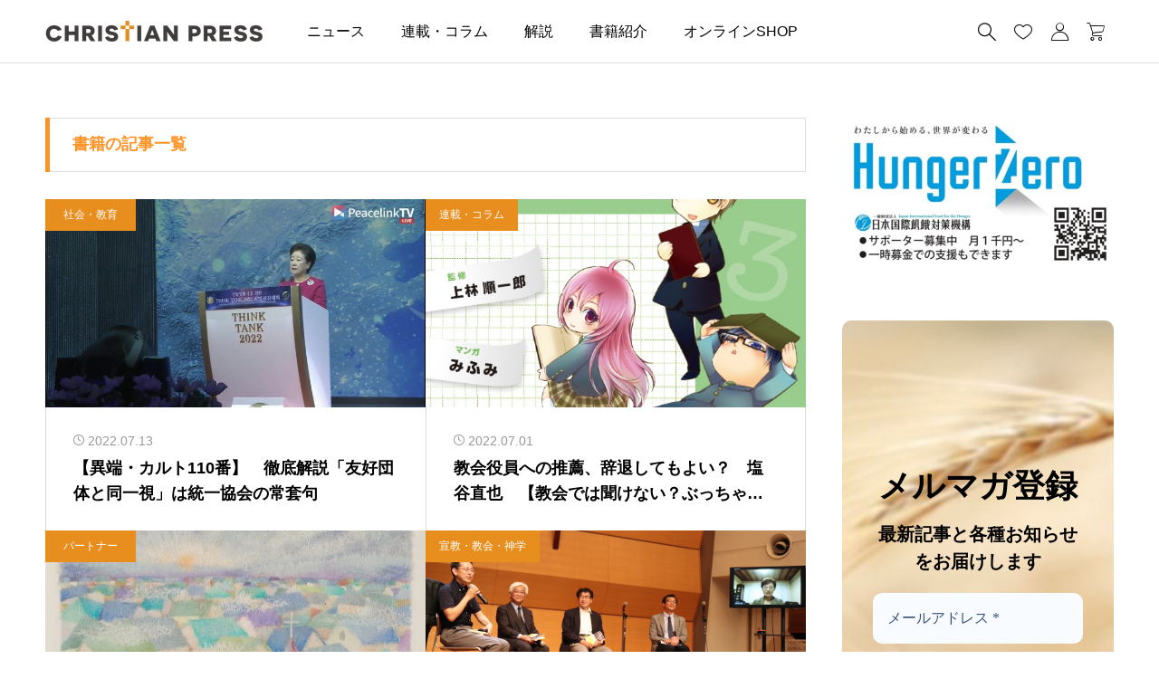

--- FILE ---
content_type: text/html; charset=UTF-8
request_url: http://christianpress.jp/tag/%E6%9B%B8%E7%B1%8D/page/2/
body_size: 24058
content:
<!DOCTYPE html>
<html class="pc" lang="ja">
<head prefix="og: http://ogp.me/ns# fb: http://ogp.me/ns/fb#">
<meta charset="UTF-8">
<meta name="viewport" content="width=device-width">
<title>書籍に関する記事一覧 | ページ 2</title>
<meta name="description" content="キリスト教から世界と時代を読み解くポータルサイト">
<link rel="pingback" href="http://christianpress.jp/xmlrpc.php">
<script data-cfasync="false">window._EPYT_=window._EPYT_||{ajaxurl:"https://christianpress.jp/wp-admin/admin-ajax.php",security:"6610a4ce61",gallery_scrolloffset:20,eppathtoscripts:"http://christianpress.jp/wp-content/plugins/youtube-embed-plus/scripts/",eppath:"http://christianpress.jp/wp-content/plugins/youtube-embed-plus/",epresponsiveselector:["iframe.__youtube_prefs__","iframe[src*='youtube.com']","iframe[src*='youtube-nocookie.com']","iframe[data-ep-src*='youtube.com']","iframe[data-ep-src*='youtube-nocookie.com']","iframe[data-ep-gallerysrc*='youtube.com']"],version:"14.2.4",epdovol:true,evselector:'iframe.__youtube_prefs__[src], iframe[src*="youtube.com/embed/"], iframe[src*="youtube-nocookie.com/embed/"]',ajax_compat:false,maxres_facade:'eager',ytapi_load:'light',pause_others:true,facade_mode:true,not_live_on_channel:false,stopMobileBuffer:true};</script>
<meta name='robots' content='max-image-preview:large'/>
<style>img:is([sizes="auto" i], [sizes^="auto," i]) { contain-intrinsic-size: 3000px 1500px }</style>
<meta property="og:type" content="website">
<meta property="og:url" content="http://christianpress.jp/tag/%E6%9B%B8%E7%B1%8D/page/2/">
<meta property="og:title" content="書籍に関する記事一覧  ページ 2">
<meta property="og:description" content="キリスト教から世界と時代を読み解くポータルサイト">
<meta property="og:site_name" content="クリプレ（クリスチャンプレス）">
<meta property="og:image" content="http://christianpress.jp/wp-content/themes/common_tcd097/img/common/no_image2.gif">
<meta property="og:image:secure_url" content="http://christianpress.jp/wp-content/themes/common_tcd097/img/common/no_image2.gif">
<meta property="og:image:width" content="850">
<meta property="og:image:height" content="500">
<meta property="fb:app_id" content="1793475350691555">
<meta name="twitter:card" content="summary">
<meta name="twitter:site" content="@ChriPress">
<meta name="twitter:creator" content="@ChriPress">
<meta name="twitter:title" content="書籍に関する記事一覧  ページ 2">
<meta property="twitter:description" content="キリスト教から世界と時代を読み解くポータルサイト">
<!-- Jetpack Site Verification Tags -->
<meta name="google-site-verification" content="7A94e_STssapH4-_o6ApAFXvDODshHDPeGq3Rxq7mOs"/>
<link rel='dns-prefetch' href='//www.googletagmanager.com'/>
<link rel='dns-prefetch' href='//stats.wp.com'/>
<link rel="alternate" type="application/rss+xml" title="クリプレ（クリスチャンプレス） &raquo; フィード" href="https://christianpress.jp/feed/"/>
<link rel="alternate" type="application/rss+xml" title="クリプレ（クリスチャンプレス） &raquo; コメントフィード" href="https://christianpress.jp/comments/feed/"/>
<script type="text/javascript" id="wpp-js" src="http://christianpress.jp/wp-content/plugins/wordpress-popular-posts/assets/js/wpp.min.js?ver=7.3.6" data-sampling="0" data-sampling-rate="100" data-api-url="https://christianpress.jp/wp-json/wordpress-popular-posts" data-post-id="0" data-token="4a28676113" data-lang="0" data-debug="0"></script>
<link rel="alternate" type="application/rss+xml" title="クリプレ（クリスチャンプレス） &raquo; 書籍 タグのフィード" href="https://christianpress.jp/tag/%e6%9b%b8%e7%b1%8d/feed/"/>
<link rel='stylesheet' id='pt-cv-public-style-css' href='http://christianpress.jp/wp-content/plugins/content-views-query-and-display-post-page/public/assets/css/cv.css?ver=4.2.1' type='text/css' media='all'/>
<link rel='stylesheet' id='pt-cv-public-pro-style-css' href='http://christianpress.jp/wp-content/plugins/pt-content-views-pro/public/assets/css/cvpro.min.css?ver=6.4.0' type='text/css' media='all'/>
<link rel='stylesheet' id='wp-block-library-css' href='http://christianpress.jp/wp-includes/css/dist/block-library/style.min.css?ver=f89287479f3d150949cd6a1f5097a2a6' type='text/css' media='all'/>
<link rel='stylesheet' id='mediaelement-css' href='http://christianpress.jp/wp-includes/js/mediaelement/mediaelementplayer-legacy.min.css?ver=4.2.17' type='text/css' media='all'/>
<link rel='stylesheet' id='wp-mediaelement-css' href='http://christianpress.jp/wp-includes/js/mediaelement/wp-mediaelement.min.css?ver=f89287479f3d150949cd6a1f5097a2a6' type='text/css' media='all'/>
<style id='jetpack-sharing-buttons-style-inline-css' type='text/css'>
.jetpack-sharing-buttons__services-list{display:flex;flex-direction:row;flex-wrap:wrap;gap:0;list-style-type:none;margin:5px;padding:0}.jetpack-sharing-buttons__services-list.has-small-icon-size{font-size:12px}.jetpack-sharing-buttons__services-list.has-normal-icon-size{font-size:16px}.jetpack-sharing-buttons__services-list.has-large-icon-size{font-size:24px}.jetpack-sharing-buttons__services-list.has-huge-icon-size{font-size:36px}@media print{.jetpack-sharing-buttons__services-list{display:none!important}}.editor-styles-wrapper .wp-block-jetpack-sharing-buttons{gap:0;padding-inline-start:0}ul.jetpack-sharing-buttons__services-list.has-background{padding:1.25em 2.375em}
</style>
<style id='classic-theme-styles-inline-css' type='text/css'>
/*! This file is auto-generated */
.wp-block-button__link{color:#fff;background-color:#32373c;border-radius:9999px;box-shadow:none;text-decoration:none;padding:calc(.667em + 2px) calc(1.333em + 2px);font-size:1.125em}.wp-block-file__button{background:#32373c;color:#fff;text-decoration:none}
</style>
<style id='global-styles-inline-css' type='text/css'>
:root{--wp--preset--aspect-ratio--square: 1;--wp--preset--aspect-ratio--4-3: 4/3;--wp--preset--aspect-ratio--3-4: 3/4;--wp--preset--aspect-ratio--3-2: 3/2;--wp--preset--aspect-ratio--2-3: 2/3;--wp--preset--aspect-ratio--16-9: 16/9;--wp--preset--aspect-ratio--9-16: 9/16;--wp--preset--color--black: #000000;--wp--preset--color--cyan-bluish-gray: #abb8c3;--wp--preset--color--white: #ffffff;--wp--preset--color--pale-pink: #f78da7;--wp--preset--color--vivid-red: #cf2e2e;--wp--preset--color--luminous-vivid-orange: #ff6900;--wp--preset--color--luminous-vivid-amber: #fcb900;--wp--preset--color--light-green-cyan: #7bdcb5;--wp--preset--color--vivid-green-cyan: #00d084;--wp--preset--color--pale-cyan-blue: #8ed1fc;--wp--preset--color--vivid-cyan-blue: #0693e3;--wp--preset--color--vivid-purple: #9b51e0;--wp--preset--gradient--vivid-cyan-blue-to-vivid-purple: linear-gradient(135deg,rgba(6,147,227,1) 0%,rgb(155,81,224) 100%);--wp--preset--gradient--light-green-cyan-to-vivid-green-cyan: linear-gradient(135deg,rgb(122,220,180) 0%,rgb(0,208,130) 100%);--wp--preset--gradient--luminous-vivid-amber-to-luminous-vivid-orange: linear-gradient(135deg,rgba(252,185,0,1) 0%,rgba(255,105,0,1) 100%);--wp--preset--gradient--luminous-vivid-orange-to-vivid-red: linear-gradient(135deg,rgba(255,105,0,1) 0%,rgb(207,46,46) 100%);--wp--preset--gradient--very-light-gray-to-cyan-bluish-gray: linear-gradient(135deg,rgb(238,238,238) 0%,rgb(169,184,195) 100%);--wp--preset--gradient--cool-to-warm-spectrum: linear-gradient(135deg,rgb(74,234,220) 0%,rgb(151,120,209) 20%,rgb(207,42,186) 40%,rgb(238,44,130) 60%,rgb(251,105,98) 80%,rgb(254,248,76) 100%);--wp--preset--gradient--blush-light-purple: linear-gradient(135deg,rgb(255,206,236) 0%,rgb(152,150,240) 100%);--wp--preset--gradient--blush-bordeaux: linear-gradient(135deg,rgb(254,205,165) 0%,rgb(254,45,45) 50%,rgb(107,0,62) 100%);--wp--preset--gradient--luminous-dusk: linear-gradient(135deg,rgb(255,203,112) 0%,rgb(199,81,192) 50%,rgb(65,88,208) 100%);--wp--preset--gradient--pale-ocean: linear-gradient(135deg,rgb(255,245,203) 0%,rgb(182,227,212) 50%,rgb(51,167,181) 100%);--wp--preset--gradient--electric-grass: linear-gradient(135deg,rgb(202,248,128) 0%,rgb(113,206,126) 100%);--wp--preset--gradient--midnight: linear-gradient(135deg,rgb(2,3,129) 0%,rgb(40,116,252) 100%);--wp--preset--font-size--small: 13px;--wp--preset--font-size--medium: 20px;--wp--preset--font-size--large: 36px;--wp--preset--font-size--x-large: 42px;--wp--preset--spacing--20: 0.44rem;--wp--preset--spacing--30: 0.67rem;--wp--preset--spacing--40: 1rem;--wp--preset--spacing--50: 1.5rem;--wp--preset--spacing--60: 2.25rem;--wp--preset--spacing--70: 3.38rem;--wp--preset--spacing--80: 5.06rem;--wp--preset--shadow--natural: 6px 6px 9px rgba(0, 0, 0, 0.2);--wp--preset--shadow--deep: 12px 12px 50px rgba(0, 0, 0, 0.4);--wp--preset--shadow--sharp: 6px 6px 0px rgba(0, 0, 0, 0.2);--wp--preset--shadow--outlined: 6px 6px 0px -3px rgba(255, 255, 255, 1), 6px 6px rgba(0, 0, 0, 1);--wp--preset--shadow--crisp: 6px 6px 0px rgba(0, 0, 0, 1);}:where(.is-layout-flex){gap: 0.5em;}:where(.is-layout-grid){gap: 0.5em;}body .is-layout-flex{display: flex;}.is-layout-flex{flex-wrap: wrap;align-items: center;}.is-layout-flex > :is(*, div){margin: 0;}body .is-layout-grid{display: grid;}.is-layout-grid > :is(*, div){margin: 0;}:where(.wp-block-columns.is-layout-flex){gap: 2em;}:where(.wp-block-columns.is-layout-grid){gap: 2em;}:where(.wp-block-post-template.is-layout-flex){gap: 1.25em;}:where(.wp-block-post-template.is-layout-grid){gap: 1.25em;}.has-black-color{color: var(--wp--preset--color--black) !important;}.has-cyan-bluish-gray-color{color: var(--wp--preset--color--cyan-bluish-gray) !important;}.has-white-color{color: var(--wp--preset--color--white) !important;}.has-pale-pink-color{color: var(--wp--preset--color--pale-pink) !important;}.has-vivid-red-color{color: var(--wp--preset--color--vivid-red) !important;}.has-luminous-vivid-orange-color{color: var(--wp--preset--color--luminous-vivid-orange) !important;}.has-luminous-vivid-amber-color{color: var(--wp--preset--color--luminous-vivid-amber) !important;}.has-light-green-cyan-color{color: var(--wp--preset--color--light-green-cyan) !important;}.has-vivid-green-cyan-color{color: var(--wp--preset--color--vivid-green-cyan) !important;}.has-pale-cyan-blue-color{color: var(--wp--preset--color--pale-cyan-blue) !important;}.has-vivid-cyan-blue-color{color: var(--wp--preset--color--vivid-cyan-blue) !important;}.has-vivid-purple-color{color: var(--wp--preset--color--vivid-purple) !important;}.has-black-background-color{background-color: var(--wp--preset--color--black) !important;}.has-cyan-bluish-gray-background-color{background-color: var(--wp--preset--color--cyan-bluish-gray) !important;}.has-white-background-color{background-color: var(--wp--preset--color--white) !important;}.has-pale-pink-background-color{background-color: var(--wp--preset--color--pale-pink) !important;}.has-vivid-red-background-color{background-color: var(--wp--preset--color--vivid-red) !important;}.has-luminous-vivid-orange-background-color{background-color: var(--wp--preset--color--luminous-vivid-orange) !important;}.has-luminous-vivid-amber-background-color{background-color: var(--wp--preset--color--luminous-vivid-amber) !important;}.has-light-green-cyan-background-color{background-color: var(--wp--preset--color--light-green-cyan) !important;}.has-vivid-green-cyan-background-color{background-color: var(--wp--preset--color--vivid-green-cyan) !important;}.has-pale-cyan-blue-background-color{background-color: var(--wp--preset--color--pale-cyan-blue) !important;}.has-vivid-cyan-blue-background-color{background-color: var(--wp--preset--color--vivid-cyan-blue) !important;}.has-vivid-purple-background-color{background-color: var(--wp--preset--color--vivid-purple) !important;}.has-black-border-color{border-color: var(--wp--preset--color--black) !important;}.has-cyan-bluish-gray-border-color{border-color: var(--wp--preset--color--cyan-bluish-gray) !important;}.has-white-border-color{border-color: var(--wp--preset--color--white) !important;}.has-pale-pink-border-color{border-color: var(--wp--preset--color--pale-pink) !important;}.has-vivid-red-border-color{border-color: var(--wp--preset--color--vivid-red) !important;}.has-luminous-vivid-orange-border-color{border-color: var(--wp--preset--color--luminous-vivid-orange) !important;}.has-luminous-vivid-amber-border-color{border-color: var(--wp--preset--color--luminous-vivid-amber) !important;}.has-light-green-cyan-border-color{border-color: var(--wp--preset--color--light-green-cyan) !important;}.has-vivid-green-cyan-border-color{border-color: var(--wp--preset--color--vivid-green-cyan) !important;}.has-pale-cyan-blue-border-color{border-color: var(--wp--preset--color--pale-cyan-blue) !important;}.has-vivid-cyan-blue-border-color{border-color: var(--wp--preset--color--vivid-cyan-blue) !important;}.has-vivid-purple-border-color{border-color: var(--wp--preset--color--vivid-purple) !important;}.has-vivid-cyan-blue-to-vivid-purple-gradient-background{background: var(--wp--preset--gradient--vivid-cyan-blue-to-vivid-purple) !important;}.has-light-green-cyan-to-vivid-green-cyan-gradient-background{background: var(--wp--preset--gradient--light-green-cyan-to-vivid-green-cyan) !important;}.has-luminous-vivid-amber-to-luminous-vivid-orange-gradient-background{background: var(--wp--preset--gradient--luminous-vivid-amber-to-luminous-vivid-orange) !important;}.has-luminous-vivid-orange-to-vivid-red-gradient-background{background: var(--wp--preset--gradient--luminous-vivid-orange-to-vivid-red) !important;}.has-very-light-gray-to-cyan-bluish-gray-gradient-background{background: var(--wp--preset--gradient--very-light-gray-to-cyan-bluish-gray) !important;}.has-cool-to-warm-spectrum-gradient-background{background: var(--wp--preset--gradient--cool-to-warm-spectrum) !important;}.has-blush-light-purple-gradient-background{background: var(--wp--preset--gradient--blush-light-purple) !important;}.has-blush-bordeaux-gradient-background{background: var(--wp--preset--gradient--blush-bordeaux) !important;}.has-luminous-dusk-gradient-background{background: var(--wp--preset--gradient--luminous-dusk) !important;}.has-pale-ocean-gradient-background{background: var(--wp--preset--gradient--pale-ocean) !important;}.has-electric-grass-gradient-background{background: var(--wp--preset--gradient--electric-grass) !important;}.has-midnight-gradient-background{background: var(--wp--preset--gradient--midnight) !important;}.has-small-font-size{font-size: var(--wp--preset--font-size--small) !important;}.has-medium-font-size{font-size: var(--wp--preset--font-size--medium) !important;}.has-large-font-size{font-size: var(--wp--preset--font-size--large) !important;}.has-x-large-font-size{font-size: var(--wp--preset--font-size--x-large) !important;}
:where(.wp-block-post-template.is-layout-flex){gap: 1.25em;}:where(.wp-block-post-template.is-layout-grid){gap: 1.25em;}
:where(.wp-block-columns.is-layout-flex){gap: 2em;}:where(.wp-block-columns.is-layout-grid){gap: 2em;}
:root :where(.wp-block-pullquote){font-size: 1.5em;line-height: 1.6;}
</style>
<link rel='stylesheet' id='crp-public-css' href='http://christianpress.jp/wp-content/plugins/custom-related-posts/dist/public.css?ver=1.8.1' type='text/css' media='all'/>
<link rel='stylesheet' id='woocommerce-layout-css' href='http://christianpress.jp/wp-content/plugins/woocommerce/assets/css/woocommerce-layout.css?ver=10.3.7' type='text/css' media='all'/>
<style id='woocommerce-layout-inline-css' type='text/css'>

	.infinite-scroll .woocommerce-pagination {
		display: none;
	}
</style>
<link rel='stylesheet' id='woocommerce-smallscreen-css' href='http://christianpress.jp/wp-content/plugins/woocommerce/assets/css/woocommerce-smallscreen.css?ver=10.3.7' type='text/css' media='only screen and (max-width: 768px)'/>
<link rel='stylesheet' id='woocommerce-general-css' href='http://christianpress.jp/wp-content/plugins/woocommerce/assets/css/woocommerce.css?ver=10.3.7' type='text/css' media='all'/>
<style id='woocommerce-inline-inline-css' type='text/css'>
.woocommerce form .form-row .required { visibility: visible; }
</style>
<link rel='stylesheet' id='ivory-search-styles-css' href='http://christianpress.jp/wp-content/plugins/add-search-to-menu/public/css/ivory-search.min.css?ver=5.5.12' type='text/css' media='all'/>
<link rel='stylesheet' id='wordpress-popular-posts-css-css' href='http://christianpress.jp/wp-content/plugins/wordpress-popular-posts/assets/css/wpp.css?ver=7.3.6' type='text/css' media='all'/>
<link rel='stylesheet' id='brands-styles-css' href='http://christianpress.jp/wp-content/plugins/woocommerce/assets/css/brands.css?ver=10.3.7' type='text/css' media='all'/>
<link rel='stylesheet' id='swiper-css' href='http://christianpress.jp/wp-content/themes/common_tcd097/css/swiper-bundle.min.css?ver=1716283376' type='text/css' media='all'/>
<link rel='stylesheet' id='style-css' href='http://christianpress.jp/wp-content/themes/common_tcd097/style.css?ver=1716283376' type='text/css' media='all'/>
<link rel='stylesheet' id='design-plus-css' href='http://christianpress.jp/wp-content/themes/common_tcd097/css/design-plus.css?ver=1716283376' type='text/css' media='all'/>
<link rel='stylesheet' id='default-widget-css' href='http://christianpress.jp/wp-content/themes/common_tcd097/css/default-widget.css?ver=1716283376' type='text/css' media='all'/>
<link rel='stylesheet' id='woocommerce-basic-style-css' href='http://christianpress.jp/wp-content/themes/common_tcd097/wc/css/woocommerce.css?ver=f89287479f3d150949cd6a1f5097a2a6' type='text/css' media='all'/>
<link rel='stylesheet' id='woocommerce-widget-style-css' href='http://christianpress.jp/wp-content/themes/common_tcd097/wc/css/wc-widget.css?ver=f89287479f3d150949cd6a1f5097a2a6' type='text/css' media='all'/>
<link rel='stylesheet' id='woocommerce-common-style-css' href='http://christianpress.jp/wp-content/themes/common_tcd097/wc/css/common-style.css?ver=f89287479f3d150949cd6a1f5097a2a6' type='text/css' media='all'/>
<link rel='stylesheet' id='__EPYT__style-css' href='http://christianpress.jp/wp-content/plugins/youtube-embed-plus/styles/ytprefs.min.css?ver=14.2.4' type='text/css' media='all'/>
<style id='__EPYT__style-inline-css' type='text/css'>

                .epyt-gallery-thumb {
                        width: 33.333%;
                }
                
</style>
<script data-cfasync="false">window._EPYT_=window._EPYT_||{ajaxurl:"https://christianpress.jp/wp-admin/admin-ajax.php",security:"6610a4ce61",gallery_scrolloffset:20,eppathtoscripts:"http://christianpress.jp/wp-content/plugins/youtube-embed-plus/scripts/",eppath:"http://christianpress.jp/wp-content/plugins/youtube-embed-plus/",epresponsiveselector:["iframe.__youtube_prefs__","iframe[src*='youtube.com']","iframe[src*='youtube-nocookie.com']","iframe[data-ep-src*='youtube.com']","iframe[data-ep-src*='youtube-nocookie.com']","iframe[data-ep-gallerysrc*='youtube.com']"],version:"14.2.4",epdovol:true,evselector:'iframe.__youtube_prefs__[src], iframe[src*="youtube.com/embed/"], iframe[src*="youtube-nocookie.com/embed/"]',ajax_compat:false,maxres_facade:'eager',ytapi_load:'light',pause_others:true,facade_mode:true,not_live_on_channel:false,stopMobileBuffer:true};</script>
<script type="text/javascript" src="http://christianpress.jp/wp-includes/js/jquery/jquery.min.js?ver=3.7.1" id="jquery-core-js"></script>
<script type="text/javascript" src="http://christianpress.jp/wp-includes/js/jquery/jquery-migrate.min.js?ver=3.4.1" id="jquery-migrate-js"></script>
<script type="text/javascript" src="http://christianpress.jp/wp-content/plugins/woocommerce/assets/js/jquery-blockui/jquery.blockUI.min.js?ver=2.7.0-wc.10.3.7" id="wc-jquery-blockui-js" defer="defer" data-wp-strategy="defer"></script>
<script type="text/javascript" id="wc-add-to-cart-js-extra">//<![CDATA[
var wc_add_to_cart_params={"ajax_url":"\/wp-admin\/admin-ajax.php","wc_ajax_url":"\/?wc-ajax=%%endpoint%%","i18n_view_cart":"\u304a\u8cb7\u3044\u7269\u30ab\u30b4\u3092\u8868\u793a","cart_url":"https:\/\/christianpress.jp\/cart\/","is_cart":"","cart_redirect_after_add":"no"};
//]]></script>
<script type="text/javascript" src="http://christianpress.jp/wp-content/plugins/woocommerce/assets/js/frontend/add-to-cart.min.js?ver=10.3.7" id="wc-add-to-cart-js" defer="defer" data-wp-strategy="defer"></script>
<script type="text/javascript" src="http://christianpress.jp/wp-content/plugins/woocommerce/assets/js/js-cookie/js.cookie.min.js?ver=2.1.4-wc.10.3.7" id="wc-js-cookie-js" defer="defer" data-wp-strategy="defer"></script>
<script type="text/javascript" id="woocommerce-js-extra">//<![CDATA[
var woocommerce_params={"ajax_url":"\/wp-admin\/admin-ajax.php","wc_ajax_url":"\/?wc-ajax=%%endpoint%%","i18n_password_show":"\u30d1\u30b9\u30ef\u30fc\u30c9\u3092\u8868\u793a","i18n_password_hide":"\u30d1\u30b9\u30ef\u30fc\u30c9\u3092\u96a0\u3059"};
//]]></script>
<script type="text/javascript" src="http://christianpress.jp/wp-content/plugins/woocommerce/assets/js/frontend/woocommerce.min.js?ver=10.3.7" id="woocommerce-js" defer="defer" data-wp-strategy="defer"></script>
<script type="text/javascript" id="WCPAY_ASSETS-js-extra">//<![CDATA[
var wcpayAssets={"url":"http:\/\/christianpress.jp\/wp-content\/plugins\/woocommerce-payments\/dist\/"};
//]]></script>
<!-- Site Kit によって追加された Google タグ（gtag.js）スニペット -->
<!-- Google アナリティクス スニペット (Site Kit が追加) -->
<script type="text/javascript" src="https://www.googletagmanager.com/gtag/js?id=G-FZ5H8BZX0M" id="google_gtagjs-js" async></script>
<script type="text/javascript" id="google_gtagjs-js-after">//<![CDATA[
window.dataLayer=window.dataLayer||[];function gtag(){dataLayer.push(arguments);}gtag("set","linker",{"domains":["christianpress.jp"]});gtag("js",new Date());gtag("set","developer_id.dZTNiMT",true);gtag("config","G-FZ5H8BZX0M");
//]]></script>
<script type="text/javascript" src="http://christianpress.jp/wp-content/plugins/youtube-embed-plus/scripts/ytprefs.min.js?ver=14.2.4" id="__ytprefs__-js"></script>
<link rel="https://api.w.org/" href="https://christianpress.jp/wp-json/"/><link rel="alternate" title="JSON" type="application/json" href="https://christianpress.jp/wp-json/wp/v2/tags/530"/><meta name="generator" content="Site Kit by Google 1.170.0"/>	<style>img#wpstats{display:none}</style>
<style id="wpp-loading-animation-styles">@-webkit-keyframes bgslide{from{background-position-x:0}to{background-position-x:-200%}}@keyframes bgslide{from{background-position-x:0}to{background-position-x:-200%}}.wpp-widget-block-placeholder,.wpp-shortcode-placeholder{margin:0 auto;width:60px;height:3px;background:#dd3737;background:linear-gradient(90deg,#dd3737 0%,#571313 10%,#dd3737 100%);background-size:200% auto;border-radius:3px;-webkit-animation:bgslide 1s infinite linear;animation:bgslide 1s infinite linear}</style>
<noscript><style>.woocommerce-product-gallery{ opacity: 1 !important; }</style></noscript>
<meta name="description" content="書籍 についての 編集部、たまものクラブ、坂本 直子、キリスト教文書センター の投稿"/>
<!-- Jetpack Open Graph Tags -->
<meta property="og:type" content="website"/>
<meta property="og:title" content="書籍 &#8211; ページ 2 &#8211; クリプレ（クリスチャンプレス）"/>
<meta property="og:url" content="https://christianpress.jp/tag/%e6%9b%b8%e7%b1%8d/"/>
<meta property="og:site_name" content="クリプレ（クリスチャンプレス）"/>
<meta property="og:image" content="https://christianpress.jp/wp-content/uploads/2018/05/cropped-0B987661-7491-4834-A60D-4912EC6CA008.jpeg"/>
<meta property="og:image:width" content="512"/>
<meta property="og:image:height" content="512"/>
<meta property="og:image:alt" content=""/>
<meta property="og:locale" content="ja_JP"/>
<meta name="twitter:site" content="@ChriPress"/>
<!-- End Jetpack Open Graph Tags -->
<style type="text/css">
:root {
  --tcd-accent-color:255,147,38;
  --tcd-bg-color:254,249,243;
  --tcd-link-color:255,147,38;
}
.c-headline { font-family:var(--tcd-font-type2); font-size:34px; }
.p-single__header-title { font-family:var(--tcd-font-type2); font-size:28px; }
.post_content { font-family:var(--tcd-font-type2); font-size:16px; }
@media (max-width:767px) {
  .c-headline { font-size:22px; }
  .p-single__header-title { font-size:22px; }
  .post_content { font-size:16px; }
}
.qt_google_map .pb_googlemap_custom-overlay-inner { background:#ffffff; color:#000000; }
.qt_google_map .pb_googlemap_custom-overlay-inner::after { border-color:#ffffff transparent transparent transparent; }
.styled_h2 {
  font-size:26px!important;
  text-align:center!important;
  font-weight:600!important;
  color:#000000;
  border-color:#000000;
  border-width:3px;
  border-style:solid;
border-left:none;
border-right:none;
border-top:none;
border-bottom:none;
background-color:transparent;
}
@media screen and (max-width:767px) {
  .styled_h2 { font-size:18px!important; }
}
.styled_h3 {
  font-size:20px!important;
  text-align:left!important;
  font-weight:600!important;
  color:#000000;
  border-color:#000000;
  border-width:2px;
  border-style:solid;
padding-left:1em!important;
padding-top:0.5em!important;
padding-bottom:0.5em!important;
border-right:none;
border-top:none;
border-bottom:none;
background-color:transparent;
}
@media screen and (max-width:767px) {
  .styled_h3 { font-size:18px!important; }
}
.styled_h4 {
  font-size:18px!important;
  text-align:left!important;
  font-weight:400!important;
  color:#000000;
  border-color:#dddddd;
  border-width:1px;
  border-style:dotted;
border-left:none;
border-right:none;
border-top:none;
padding-bottom:0.8em!important;
background-color:transparent;
}
@media screen and (max-width:767px) {
  .styled_h4 { font-size:18px!important; }
}
.styled_h5 {
  font-size:16px!important;
  text-align:left!important;
  font-weight:400!important;
  color:#000000;
  border-color:#000000;
  border-width:3px;
  border-style:double;
border-left:none;
border-right:none;
border-top:none;
border-bottom:none;
background-color:#fafafa;
padding:0.8em 1em!important;
}
@media screen and (max-width:767px) {
  .styled_h5 { font-size:16px!important; }
}
.q_custom_button.q_custom_button1 { width:270px; height:60px;border-radius:70px;border-color:#1e73be; }.q_custom_button.q_custom_button1:before { background-color:#1e73be;left:-35px;transform:skewX(45deg); width:calc(100% + 70px); }.q_custom_button.q_custom_button1:hover { color:#333333;border-color:#333333; }.q_custom_button.q_custom_button1:hover:before { left:calc(100% + 50px); }.q_custom_button.q_custom_button2 { width:270px; height:60px;border-radius:0px;background-color:#000000;border:none; }.q_custom_button.q_custom_button2:before { background-color:#333333;left:-100%; }.q_custom_button.q_custom_button2:hover {  }.q_custom_button.q_custom_button2:hover:before { left:0; }.q_custom_button.q_custom_button3 { width:400px; height:70px;border-radius:70px;border-color:#000000; }.q_custom_button.q_custom_button3:before { background-color:#000000;left:-35px;transform:skewX(45deg); width:calc(100% + 70px); }.q_custom_button.q_custom_button3:hover { color:#333333;border-color:#333333; }.q_custom_button.q_custom_button3:hover:before { left:calc(100% + 50px); }.q_frame1 {
  background:#ffffff;
  border-radius:0px;
  border-width:1px;
  border-color:#dddddd;
  border-style:solid;
}
.q_frame1 .q_frame_label {
  color:#000000;
}
.q_frame2 {
  background:#ffffff;
  border-radius:0px;
  border-width:1px;
  border-color:#009aff;
  border-style:solid;
}
.q_frame2 .q_frame_label {
  color:#009aff;
}
.q_frame3 {
  background:#ffffff;
  border-radius:10px;
  border-width:1px;
  border-color:#f9b42d;
  border-style:solid;
}
.q_frame3 .q_frame_label {
  color:#f9b42d;
}
.q_underline1 {
  font-weight:400;background-image:linear-gradient(to right, transparent 50%, #fff799 50%);background-position:-100% 0.8em;}
.q_underline2 {
  font-weight:600;background-image:linear-gradient(to right, transparent 50%, #99f9ff 50%);}
.q_underline3 {
  font-weight:400;background-image:linear-gradient(to right, transparent 50%, #ff99b8 50%);}
.speech_balloon1 .speech_balloon_text_inner {
  color:#000000;
  background-color:#f2f2f2;
  border-color:#f2f2f2;
}
.speech_balloon1 .before { border-left-color:#f2f2f2; }
.speech_balloon1 .after { border-right-color:#f2f2f2; }
.speech_balloon2 .speech_balloon_text_inner {
  color:#000000;
  background-color:#ffffff;
  border-color:#000000;
}
.speech_balloon2 .before { border-left-color:#000000; }
.speech_balloon2 .after { border-right-color:#ffffff; }
.speech_balloon3 .speech_balloon_text_inner {
  color:#ffffff;
  background-color:#000000;
  border-color:#000000;
}
.speech_balloon3 .before { border-left-color:#000000; }
.speech_balloon3 .after { border-right-color:#000000; }
.speech_balloon4 .speech_balloon_text_inner {
  color:#000000;
  background-color:#ffffff;
  border-color:#000000;
}
.speech_balloon4 .before { border-left-color:#000000; }
.speech_balloon4 .after { border-right-color:#ffffff; }
</style>
<style id="current-page-style" type="text/css">
</style>
<style id="tcd-woocommerce-output-style">
.woocommerce .star-rating, .woocommerce .star-rating:before, .woocommerce .comment-form-rating-radios label::before { color:#ffa500!important; }
.p-product-like-message { background-color:#333333; }
</style>
<style id="tcd-hover-animation-style">
.c-hover-animation { overflow:hidden; backface-visibility: hidden; }
.c-hover-animation__image { transition: transform  0.5s ease, opacity 0.5s ease; }
.c-hover-animation { background:#000000; }
@media (hover: hover) and (pointer: fine) {
  a.c-hover-animation:hover .c-hover-animation__image, a:hover .c-hover-animation .c-hover-animation__image
  { opacity:0.5; }
}
</style>
<style type="text/css">li.crp-list-item.crp-list-item-image-left.crp-list-item-has-image {
    border-bottom: 1px solid #ddd;
    padding-bottom: 5px;
}
li.crp-list-item.crp-list-item-image-none {
    line-height: 1.7em;
	padding-left:3px;
list-style-type: none!important;
    border-bottom: 1px dotted #ddd;
  color:#333;
}
h3.crp-list-title {
    /*display: none; */
    margin: 33px 0 4px ;
	padding-left:10px;
    border-top: 0px solid #ddd;
    font-size: 20px;
    line-height:1.5em;
    border-bottom: 1px solid #ddd;
}

h3.crp-list-title {
    
    display: none;
}
ul.crp-list {
    border-top: 1px solid #ccc;
   padding-top:8px;
   padding-bottom:8px;
    margin-left: 0 !important;
}</style><style id="tcd-custom-css">
/*ヘッダー背景*/
.p-page-header {    height: 150px;}
/*パートナーロゴ*/
div#cb_5 img {
    margin: 10px;
}

/*書評購入ボタン*/
a.b_now {
    /* border: 1px solid #ddd; */
    padding: 2px 4px;
    font-size: 12px;
    color: white;
    background: black;
    margin: 2px;
}
/*サイドバー広告文字入れ*/
div.pt-cv-content p.wp-caption-text {
    position: absolute;
    color: white !important;
    font-size: 24px;
    top: 42%;
    left: 50%;
    -ms-transform: translate(-50%,-50%);
    -webkit-transform: translate(-50%,-50%);
    transform: translate(-50%,-50%);
    margin: 0;
    padding: 0;
    color: white;
}

/*code  アイキャッチ削除*/ 
#post_image {
    display: none;
}

/*code ブログ・カテゴリー画像なし*/ 
#page_header {
    display: none;
}

/*code トップページNEW　下幅*/ 
.post_carousel {
    padding: 100px 0 40px;
    margin-bottom: 60px;
}


/*寄付ボタンセンター寄せ*/
.dn {
    margin:0 auto;
    min-width:320px;
   text-align: center;
}

/*寄付ショートコード*/
.asp_product_item{border:none !important; box-shadow:none !important ;}
/*寄付ボタン*/
.donate-button {
    padding: 16px 16px;
    margin-top: 17px;
    background: #ffd589;
    border: none;
    border-radius: 5px;
    display: block;
    width: 300px;
    float: left;
    margin: 16px 6px;
}
.donate-button:hover {

    background: #ddd;
 
}



#pt-cv-view-47f3c0084m .pt-cv-title a, #pt-cv-view-47f3c0084m .panel-title{
	display:inline !important;
}
/*サムネイル幅*/
.p-blog-archive__item-thumbnail {
    float: left;
    overflow: hidden;
    position: relative;
    width: 34.875%;
}
.post_content .wp-caption{border:none;}
.p-blog-archive__item-info {
    float: right;
    width: 62.218%;
}

/*  .slick-slide img {
    display: block;
    border-radius: 10px;
} 　メインスライダーにも影響　*/
img.attachment-size2.size-size2.wp-post-image {
    border-radius: 10px;
}


#post_list .article .image {
    width: 100%;
    height: 0;
    overflow: hidden;
    padding-top: 64.285%;
    position: relative;
    border-radius: 10px;
}


cb_content-carousel .image {
    width: 100%;
    height: 0;
    overflow: hidden;
    padding-top: 64.285%;
    position: relative;
    border-radius: 10px;
}

#post_list .article .image img {
border-radius: 10px;
}



.pt-cv-thumbnail {
    border-radius: 10px;
}


</style>
<link rel="icon" href="https://christianpress.jp/wp-content/uploads/2018/05/cropped-0B987661-7491-4834-A60D-4912EC6CA008-32x32.jpeg" sizes="32x32"/>
<link rel="icon" href="https://christianpress.jp/wp-content/uploads/2018/05/cropped-0B987661-7491-4834-A60D-4912EC6CA008-192x192.jpeg" sizes="192x192"/>
<link rel="apple-touch-icon" href="https://christianpress.jp/wp-content/uploads/2018/05/cropped-0B987661-7491-4834-A60D-4912EC6CA008-180x180.jpeg"/>
<meta name="msapplication-TileImage" content="https://christianpress.jp/wp-content/uploads/2018/05/cropped-0B987661-7491-4834-A60D-4912EC6CA008-270x270.jpeg"/>
<style type="text/css" id="wp-custom-css">
			img.attachment-post-thumbnail.size-post-thumbnail.wp-post-image {
    height: 560px !important;
}
.p-fp-posts__header{
	background:none;
}
.c-triangle.u-flex-center {
    display: none;
}
figcaption.wp-caption-text {
    display: none;
}
a.p-archive--post-item__category.c-post-category.u-flex-center {
    background: #e78e1e;
}
img.attachment-post-thumbnail.size-post-thumbnail.wp-post-image {
    width: 100%;
    height: 500px;
    object-fit: cover;
}

a.b_now{
	color:white !important;
border-radius:4px;
	padding:5px 10px;
}

.l-footer__banner-item {
    border: 1px solid #ddd;
}
img.attachment-post-thumbnail.size-post-thumbnail.wp-post-image{
	height:auto;
}		</style>
<style type="text/css" media="screen">.is-menu path.search-icon-path { fill: #ffffff;}body .popup-search-close:after, body .search-close:after { border-color: #ffffff;}body .popup-search-close:before, body .search-close:before { border-color: #ffffff;}</style></head>
<body id="body" class="archive paged tag tag-530 wp-embed-responsive paged-2 tag-paged-2 theme-common_tcd097 woocommerce-no-js common_tcd097 is-header-type--light"><noscript><meta HTTP-EQUIV="refresh" content="0;url='http://christianpress.jp/tag/%E6%9B%B8%E7%B1%8D/page/2/?PageSpeed=noscript'" /><style><!--table,div,span,font,p{display:none} --></style><div style="display:block">Please click <a href="http://christianpress.jp/tag/%E6%9B%B8%E7%B1%8D/page/2/?PageSpeed=noscript">here</a> if you are not redirected within a few seconds.</div></noscript>
<div id="js-body-start"></div>
<header id="js-header" class="l-header p-drawer-animation">
<div class="l-header__inner l-inner">
<div class="l-header__logo u-flex-align-center">
<a href="https://christianpress.jp/" class="c-logo" title="クリプレ（クリスチャンプレス）">
<img class="c-logo__image" src="https://christianpress.jp/wp-content/uploads/2024/05/chripre-logo-1.png?1769446500" alt="クリプレ（クリスチャンプレス）" title="クリプレ（クリスチャンプレス）" width="240" height="23" style="height:23px;"/>
<img class="c-logo__image" src="https://christianpress.jp/wp-content/uploads/2024/05/chripre-logo-1.png?1769446500" alt="クリプレ（クリスチャンプレス）" title="クリプレ（クリスチャンプレス）" width="240" height="23" style="height:23px;"/>
</a>
</div>
<nav class="p-global__nav-wrapper u-flex-justify-center"><ul id="js-global-nav" class="p-global__nav"><li id="menu-item-64541" class="menu-item menu-item-type-taxonomy menu-item-object-category menu-item-has-children menu-item-64541"><a href="https://christianpress.jp/category/main_news/">ニュース</a>
<ul class="sub-menu">
<li id="menu-item-64542" class="menu-item menu-item-type-taxonomy menu-item-object-category menu-item-64542"><a href="https://christianpress.jp/category/main_news/feature/">特集</a></li>
<li id="menu-item-64543" class="menu-item menu-item-type-taxonomy menu-item-object-category menu-item-64543"><a href="https://christianpress.jp/category/main_news/mission-church-theology/">宣教・教会・神学</a></li>
<li id="menu-item-64544" class="menu-item menu-item-type-taxonomy menu-item-object-category menu-item-64544"><a href="https://christianpress.jp/category/main_news/society-education-list/">社会・教育</a></li>
<li id="menu-item-64545" class="menu-item menu-item-type-taxonomy menu-item-object-category menu-item-64545"><a href="https://christianpress.jp/category/main_news/event/">イベント</a></li>
<li id="menu-item-64546" class="menu-item menu-item-type-taxonomy menu-item-object-category menu-item-64546"><a href="https://christianpress.jp/category/main_news/overseas/">海外</a></li>
<li id="menu-item-64547" class="menu-item menu-item-type-taxonomy menu-item-object-category menu-item-64547"><a href="https://christianpress.jp/category/main_news/culture/">映画・音楽・文化</a></li>
</ul>
</li>
<li id="menu-item-64536" class="menu-item menu-item-type-taxonomy menu-item-object-category menu-item-has-children menu-item-64536"><a href="https://christianpress.jp/category/serialization/">連載・コラム</a>
<ul class="sub-menu">
<li id="menu-item-64539" class="menu-item menu-item-type-taxonomy menu-item-object-category menu-item-64539"><a href="https://christianpress.jp/category/serialization/talk-about-bible/">聖書からよもやま話</a></li>
<li id="menu-item-64537" class="menu-item menu-item-type-taxonomy menu-item-object-category menu-item-64537"><a href="https://christianpress.jp/category/serialization/whats_today/">今日は何の日</a></li>
<li id="menu-item-64540" class="menu-item menu-item-type-taxonomy menu-item-object-category menu-item-64540"><a href="https://christianpress.jp/category/serialization/philo/">断片から見た世界</a></li>
</ul>
</li>
<li id="menu-item-64538" class="menu-item menu-item-type-taxonomy menu-item-object-category menu-item-64538"><a href="https://christianpress.jp/category/serialization/commentary/">解説</a></li>
<li id="menu-item-64535" class="menu-item menu-item-type-taxonomy menu-item-object-category menu-item-64535"><a href="https://christianpress.jp/category/book/">書籍紹介</a></li>
<li id="menu-item-87328" class="menu-item menu-item-type-post_type_archive menu-item-object-product menu-item-87328"><a href="https://christianpress.jp/shop/">オンラインSHOP</a></li>
<li class=" astm-search-menu is-menu is-dropdown menu-item"><a href="#" role="button" aria-label="Search Icon Link"><svg width="20" height="20" class="search-icon" role="img" viewBox="2 9 20 5" focusable="false" aria-label="Search">
<path class="search-icon-path" d="M15.5 14h-.79l-.28-.27C15.41 12.59 16 11.11 16 9.5 16 5.91 13.09 3 9.5 3S3 5.91 3 9.5 5.91 16 9.5 16c1.61 0 3.09-.59 4.23-1.57l.27.28v.79l5 4.99L20.49 19l-4.99-5zm-6 0C7.01 14 5 11.99 5 9.5S7.01 5 9.5 5 14 7.01 14 9.5 11.99 14 9.5 14z"></path></svg></a><form class="is-search-form is-form-style is-form-style-3 is-form-id-0 " action="https://christianpress.jp/" method="get" role="search"><label for="is-search-input-0"><span class="is-screen-reader-text">Search for:</span><input type="search" id="is-search-input-0" name="s" value="" class="is-search-input" placeholder="Search here..." autocomplete=off /></label><button type="submit" class="is-search-submit"><span class="is-screen-reader-text">Search Button</span><span class="is-search-icon"><svg focusable="false" aria-label="Search" xmlns="http://www.w3.org/2000/svg" viewBox="0 0 24 24" width="24px"><path d="M15.5 14h-.79l-.28-.27C15.41 12.59 16 11.11 16 9.5 16 5.91 13.09 3 9.5 3S3 5.91 3 9.5 5.91 16 9.5 16c1.61 0 3.09-.59 4.23-1.57l.27.28v.79l5 4.99L20.49 19l-4.99-5zm-6 0C7.01 14 5 11.99 5 9.5S7.01 5 9.5 5 14 7.01 14 9.5 11.99 14 9.5 14z"></path></svg></span></button></form></li></ul></nav> <div class="l-header__icons u-flex-align-center">
<div class="l-header__icons-search">
<form class="l-header__search u-flex" role="search" method="get" action="https://christianpress.jp/">
<div class="l-header__search-form">
<input type="search" value="" name="s"/>
</div>
<div class="l-header__search-button">
<button class="" type="submit" value="検索">&#xe951;</button>
</div>
<input type="hidden" name="post_type" value="product"/>
</form>
</div>
<ul class="p-header-member u-flex">
<li class="p-header-member__item p-header-member__item--wishlist">
<a class="p-header-member__item-link u-flex-center" href="https://christianpress.jp/my-account/wishlist/">
<span class="p-header-member__item-icon c-icon">&#xe94f;</span>
<span id="js-header-wishlist-count" class="p-header-member__item-badge u-flex-center" style="background-color:#dd9696;"></span>
</a>
</li>
<li class="p-header-member__item p-header-member__item--mypage">
<a id="js-header-mypage" class="p-header-member__item-link u-flex-center is-logout" href="https://christianpress.jp/my-account/">
<span class="p-header-member__item-icon c-icon" style="font-size:23px;">&#xe94c;</span>
</a>
</li>
<li class="p-header-member__item p-header-member__item--cart">
<a id="js-header-cart" class="p-header-member__item-link u-flex-center" href="https://christianpress.jp/cart/">
<span class="p-header-member__item-icon c-icon">&#xe950;</span>
<span id="js-header-cart-item-count" class="p-header-member__item-badge u-flex-center" style="background-color:;"></span>
</a>
</li>
</ul>
<div class="p-header__menu-button">
<button id="js-menu-button" class="p-menu-button u-button-reset" type="button"><span></span><span></span><span></span></button>
</div>
</div>
<div class="p-header-memberbox" id="js-header-memberbox">
<div class="p-header-memberbox__login">
<form action="https://christianpress.jp/my-account/" method="post" onKeyDown="if (event.keyCode == 13) return false;">
<p class="p-header-memberbox__login-email">
<input class="p-header-memberbox__login-input" type="text" name="username" autocomplete="username" placeholder="ユーザー名またはメールアドレス">
</p>
<p class="p-header-memberbox__login-password">
<input class="p-header-memberbox__login-input" type="password" name="password" autocomplete="current-password" placeholder="パスワード">
</p>
<p class="p-header-memberbox__login-rememberme">
<label><input name="rememberme" type="checkbox" value="forever"> <span>ログイン状態を保存</span></label>
</p>
<p class="p-header-memberbox__login-button">
<input type="hidden" id="woocommerce-login-nonce" name="woocommerce-login-nonce" value="e3369946e7"/><input type="hidden" name="_wp_http_referer" value="/tag/%E6%9B%B8%E7%B1%8D/page/2/"/>	<input type="hidden" name="redirect" value="">
<button type="submit" class="c-button" name="login" value="ログイン">ログイン</button>
</p>
<p class="p-header-memberbox__login-lostpassword"><a href="https://christianpress.jp/my-account/lost-password/">パスワードを忘れた場合</a></p>
</form>
</div>
</div>
<div class="p-header-view-cart" id="js-header-view-cart">
<div class="widget woocommerce widget_shopping_cart"><div class="widget_shopping_cart_content"></div></div>	</div>
</div>
</header>
<div id="container" class="l-container p-drawer-animation ">
<div class="l-container__inner l-inner u-flex-wrap is-sidebar--right">
<main class="l-main"><div class="p-page-header--simple c-widget-headline">
<h1 class="c-widget-headline__label">
書籍の記事一覧 </h1>
</div>
<div class="p-archive p-archive--post u-flex-wrap">
<article class="p-archive--post-item">
<a class="p-archive--post-item__category c-post-category u-flex-center" href="https://christianpress.jp/category/main_news/society-education-list/">
社会・教育 </a>
<a class="p-archive--post-item__link" href="https://christianpress.jp/cult0713/">
<div class="p-archive--post-item__image c-hover-animation">
<div class="p-archive--post-item__image-bg c-hover-animation__image" style="background:url(https://christianpress.jp/wp-content/uploads/2022/07/FullSizeRender-3-768x431-1.jpg) no-repeat center; background-size:cover;"></div>
</div>
<div class="p-archive--post-item__content">
<p class="p-archive--post-item__date c-date">
<time datetime="2022-07-13T13:51:25+09:00">2022.07.13</time>
</p>
<h2 class="p-archive--post-item__title c-line2 c-hover-color">
<span>【異端・カルト110番】　徹底解説「友好団体と同一視」は統一協会の常套句</span>
</h2>
</div>
</a>
</article>
<article class="p-archive--post-item">
<a class="p-archive--post-item__category c-post-category u-flex-center" href="https://christianpress.jp/category/serialization/">
連載・コラム </a>
<a class="p-archive--post-item__link" href="https://christianpress.jp/54937/">
<div class="p-archive--post-item__image c-hover-animation">
<div class="p-archive--post-item__image-bg c-hover-animation__image" style="background:url(https://christianpress.jp/wp-content/uploads/2022/07/a0e42e54a6162be052e081356c31e815.jpg) no-repeat center; background-size:cover;"></div>
</div>
<div class="p-archive--post-item__content">
<p class="p-archive--post-item__date c-date">
<time datetime="2022-07-01T20:56:10+09:00">2022.07.01</time>
</p>
<h2 class="p-archive--post-item__title c-line2 c-hover-color">
<span>教会役員への推薦、辞退してもよい？　塩谷直也　【教会では聞けない？ぶっちゃけQ&#038;A】</span>
</h2>
</div>
</a>
</article>
<article class="p-archive--post-item">
<a class="p-archive--post-item__category c-post-category u-flex-center" href="https://christianpress.jp/category/cat-partner/">
パートナー </a>
<a class="p-archive--post-item__link" href="https://christianpress.jp/morizumi-yuki/">
<div class="p-archive--post-item__image c-hover-animation">
<div class="p-archive--post-item__image-bg c-hover-animation__image" style="background:url(https://christianpress.jp/wp-content/uploads/2022/06/137.jpeg) no-repeat center; background-size:cover;"></div>
</div>
<div class="p-archive--post-item__content">
<p class="p-archive--post-item__date c-date">
<time datetime="2022-09-05T11:06:34+09:00">2022.06.30</time>
</p>
<h2 class="p-archive--post-item__title c-line2 c-hover-color">
<span>神様の愛を温かなちぎり絵で表現。和紙ちぎり絵作家・森住ゆきさん</span>
</h2>
</div>
</a>
</article>
<article class="p-archive--post-item">
<a class="p-archive--post-item__category c-post-category u-flex-center" href="https://christianpress.jp/category/main_news/mission-church-theology/">
宣教・教会・神学 </a>
<a class="p-archive--post-item__link" href="https://christianpress.jp/hongkong-inori-0626/">
<div class="p-archive--post-item__image c-hover-animation">
<div class="p-archive--post-item__image-bg c-hover-animation__image" style="background:url(https://christianpress.jp/wp-content/uploads/2022/06/f059e32ba5fd69168fa63dac149d34d7.jpg) no-repeat center; background-size:cover;"></div>
</div>
<div class="p-archive--post-item__content">
<p class="p-archive--post-item__date c-date">
<time datetime="2022-07-03T00:19:03+09:00">2022.06.26</time>
</p>
<h2 class="p-archive--post-item__title c-line2 c-hover-color">
<span>「香港を覚えての祈祷会」の軌跡が書籍化　OCCで出版記念会開催</span>
</h2>
</div>
</a>
</article>
<article class="p-archive--post-item">
<a class="p-archive--post-item__category c-post-category u-flex-center" href="https://christianpress.jp/category/main_news/mission-church-theology/">
宣教・教会・神学 </a>
<a class="p-archive--post-item__link" href="https://christianpress.jp/interview-061%ef%bc%98/">
<div class="p-archive--post-item__image c-hover-animation">
<div class="p-archive--post-item__image-bg c-hover-animation__image" style="background:url(https://christianpress.jp/wp-content/uploads/2022/06/820bac1e847e11297921f1e480ede9cb.jpg) no-repeat center; background-size:cover;"></div>
</div>
<div class="p-archive--post-item__content">
<p class="p-archive--post-item__date c-date">
<time datetime="2022-06-19T20:18:03+09:00">2022.06.18</time>
</p>
<h2 class="p-archive--post-item__title c-line2 c-hover-color">
<span>【インタビュー・LGBT】多様な一人一人は神の豊かな創造のみ業　『LGBTとキリスト教』の執筆者・内田和利さんに聞く（前編）</span>
</h2>
</div>
</a>
</article>
<article class="p-archive--post-item">
<a class="p-archive--post-item__category c-post-category u-flex-center" href="https://christianpress.jp/category/main_news/culture/">
映画・音楽・文化 </a>
<a class="p-archive--post-item__link" href="https://christianpress.jp/wlpm0415/">
<div class="p-archive--post-item__image c-hover-animation">
<div class="p-archive--post-item__image-bg c-hover-animation__image" style="background:url(https://christianpress.jp/wp-content/uploads/2022/04/81b3a92677ff7d6c44e438d6a0f36442a78d46aa.png) no-repeat center; background-size:cover;"></div>
</div>
<div class="p-archive--post-item__content">
<p class="p-archive--post-item__date c-date">
<time datetime="2022-04-15T09:00:44+09:00">2022.04.15</time>
</p>
<h2 class="p-archive--post-item__title c-line2 c-hover-color">
<span>三浦綾子生誕100年　いのちのことば社がクラファンで『塩狩峠』『海嶺』HDリマスター化　俳優・竹下景子さんも応援</span>
</h2>
</div>
</a>
</article>
<article class="p-archive--post-item">
<a class="p-archive--post-item__category c-post-category u-flex-center" href="https://christianpress.jp/category/book/">
書籍紹介 </a>
<a class="p-archive--post-item__link" href="https://christianpress.jp/2022-02-special/">
<div class="p-archive--post-item__image c-hover-animation">
<div class="p-archive--post-item__image-bg c-hover-animation__image" style="background:url(https://christianpress.jp/wp-content/uploads/2022/03/hyoutenwotabisuru-221x300-1.jpg) no-repeat center; background-size:cover;"></div>
</div>
<div class="p-archive--post-item__content">
<p class="p-archive--post-item__date c-date">
<time datetime="2022-04-12T10:01:01+09:00">2022.03.31</time>
</p>
<h2 class="p-archive--post-item__title c-line2 c-hover-color">
<span>【特集】三浦綾子をもっと知るには▼この三冊！（上出惠子）【キリスト教書書評・本のひろば.com】</span>
</h2>
</div>
</a>
</article>
</div>
<ul class="c-pagination u-flex-center"><li class="c-pagination__item"><a class="page-numbers" href="https://christianpress.jp/tag/%E6%9B%B8%E7%B1%8D/">1</a></li><li class="c-pagination__item"><span aria-current="page" class="page-numbers current">2</span></li></ul>
</main>
<aside class="l-sidebar">
<div class="l-sidebar__inner u-flex-wrap">
<div class="p-widget u-clearfix widget_text" id="text-17">
<div class="textwidget"><div class="post_content u-clearfix">
<div class="pt-cv-wrapper">
<div class="pt-cv-view pt-cv-grid pt-cv-colsys" id="pt-cv-view-e072ef18hw">
<div data-id="pt-cv-page-1" class="pt-cv-page" data-cvc="1">
<div class="col-md-12 col-sm-12 col-xs-12 pt-cv-content-item pt-cv-1-col" data-pid="54310">
<div class='pt-cv-ifield'>
<div class="pt-cv-content">
<p><a href="https://www.hungerzero.jp/" target="_blank" rel="noopener"><img loading="lazy" decoding="async" class="alignnone  wp-image-91970" src="https://christianpress.jp/wp-content/uploads/2025/08/ハンガーゼロバナー-300x167.jpg" alt="" width="435" height="242" srcset="https://christianpress.jp/wp-content/uploads/2025/08/ハンガーゼロバナー-300x167.jpg 300w, https://christianpress.jp/wp-content/uploads/2025/08/ハンガーゼロバナー-768x427.jpg 768w, https://christianpress.jp/wp-content/uploads/2025/08/ハンガーゼロバナー-600x334.jpg 600w, https://christianpress.jp/wp-content/uploads/2025/08/ハンガーゼロバナー.jpg 800w" sizes="auto, (max-width: 435px) 100vw, 435px"/></a></p>
</div>
</div>
</div>
</div>
</div>
</div>
<style type="text/css" id="pt-cv-inline-style-cfd5d52esf">#pt-cv-view-e072ef18hw .pt-cv-title a, #pt-cv-view-e072ef18hw  .panel-title { font-weight: 600 !important; }
#pt-cv-view-e072ef18hw .pt-cv-readmore  { color: #ffffff !important; background-color: #00aeef !important; }
#pt-cv-view-e072ef18hw .pt-cv-readmore:hover  { color: #ffffff !important; background-color: #00aeef !important; }</style>
<div class="
    mailpoet_form_popup_overlay
      "></div>
<div id="mailpoet_form_1" class="
      mailpoet_form
      mailpoet_form_shortcode
      mailpoet_form_position_
      mailpoet_form_animation_
    "></p>
<style type="text/css">
     #mailpoet_form_1 .mailpoet_form {  }
#mailpoet_form_1 form { margin-bottom: 0; }
#mailpoet_form_1 p.mailpoet_form_paragraph.last { margin-bottom: 5px; }
#mailpoet_form_1 h2.mailpoet-heading { margin-bottom: 20px; margin-top: 0; }
#mailpoet_form_1 .mailpoet_column_with_background { padding: 10px; }
#mailpoet_form_1 .mailpoet_form_column:not(:first-child) { margin-left: 20px; }
#mailpoet_form_1 .mailpoet_paragraph { line-height: 20px; margin-bottom: 20px; }
#mailpoet_form_1 .mailpoet_segment_label, #mailpoet_form_1 .mailpoet_text_label, #mailpoet_form_1 .mailpoet_textarea_label, #mailpoet_form_1 .mailpoet_select_label, #mailpoet_form_1 .mailpoet_radio_label, #mailpoet_form_1 .mailpoet_checkbox_label, #mailpoet_form_1 .mailpoet_list_label, #mailpoet_form_1 .mailpoet_date_label { display: block; font-weight: normal; }
#mailpoet_form_1 .mailpoet_text, #mailpoet_form_1 .mailpoet_textarea, #mailpoet_form_1 .mailpoet_select, #mailpoet_form_1 .mailpoet_date_month, #mailpoet_form_1 .mailpoet_date_day, #mailpoet_form_1 .mailpoet_date_year, #mailpoet_form_1 .mailpoet_date { display: block; }
#mailpoet_form_1 .mailpoet_text, #mailpoet_form_1 .mailpoet_textarea { width: 200px; }
#mailpoet_form_1 .mailpoet_checkbox {  }
#mailpoet_form_1 .mailpoet_submit {  }
#mailpoet_form_1 .mailpoet_divider {  }
#mailpoet_form_1 .mailpoet_message {  }
#mailpoet_form_1 .mailpoet_form_loading { width: 30px; text-align: center; line-height: normal; }
#mailpoet_form_1 .mailpoet_form_loading > span { width: 5px; height: 5px; background-color: #5b5b5b; }#mailpoet_form_1{border-radius: 10px;background: url(https://christianpress.jp/wp-content/uploads/2023/03/barley-ge88578f26_640-1.jpg) center / cover no-repeat;text-align: left;}#mailpoet_form_1 form.mailpoet_form {padding: 34px;}#mailpoet_form_1{width: 100%;}#mailpoet_form_1 .mailpoet_message {margin: 0; padding: 0 20px;}
        #mailpoet_form_1 .mailpoet_validate_success {color: #000000}
        #mailpoet_form_1 input.parsley-success {color: #000000}
        #mailpoet_form_1 select.parsley-success {color: #000000}
        #mailpoet_form_1 textarea.parsley-success {color: #000000}</p>
<p>        #mailpoet_form_1 .mailpoet_validate_error {color: #cf2e2e}
        #mailpoet_form_1 input.parsley-error {color: #cf2e2e}
        #mailpoet_form_1 select.parsley-error {color: #cf2e2e}
        #mailpoet_form_1 textarea.textarea.parsley-error {color: #cf2e2e}
        #mailpoet_form_1 .parsley-errors-list {color: #cf2e2e}
        #mailpoet_form_1 .parsley-required {color: #cf2e2e}
        #mailpoet_form_1 .parsley-custom-error-message {color: #cf2e2e}
      #mailpoet_form_1 .mailpoet_paragraph.last {margin-bottom: 0} @media (max-width: 500px) {#mailpoet_form_1 {background-image: none;}} @media (min-width: 500px) {#mailpoet_form_1 .last .mailpoet_paragraph:last-child {margin-bottom: 0}}  @media (max-width: 500px) {#mailpoet_form_1 .mailpoet_form_column:last-child .mailpoet_paragraph:last-child {margin-bottom: 0}} 
    </style>
<form target="_self" method="post" action="https://christianpress.jp/wp-admin/admin-post.php?action=mailpoet_subscription_form" class="mailpoet_form mailpoet_form_form mailpoet_form_shortcode" novalidate data-delay="" data-exit-intent-enabled="" data-font-family="" data-cookie-expiration-time=""><br/>
<input type="hidden" name="data[form_id]" value="1"/><br/>
<input type="hidden" name="token" value="587c1c9e31"/><br/>
<input type="hidden" name="api_version" value="v1"/><br/>
<input type="hidden" name="endpoint" value="subscribers"/><br/>
<input type="hidden" name="mailpoet_method" value="subscribe"/></p>
<p> <label class="mailpoet_hp_email_label" style="display: none !important;">このフィールドは空白のままにしてください<input type="email" name="data[email]"/></label></p>
<h2 class="mailpoet-heading  mailpoet-has-font-size" style="text-align: center; color: #000000; font-size: 36px; line-height: 1"><span style="font-family: Montserrat" data-font="Montserrat" class="mailpoet-has-font"><strong>メルマガ登録</strong></span></h2>
<h2 class="mailpoet-heading  mailpoet-has-font-size" style="text-align: center; color: #000000; font-size: 20px; line-height: 1.5">最新記事と各種お知らせをお届けします</h2>
<div class="mailpoet_paragraph ">
<style>input[name="data[form_field_ZWYyN2EzYWE4NWRlX2VtYWls]"]::placeholder{color:#38527a;opacity: 1;}</style>
<p><input type="email" autocomplete="email" class="mailpoet_text" id="form_email_1" name="data[form_field_ZWYyN2EzYWE4NWRlX2VtYWls]" title="メールアドレス" value="" style="width:100%;box-sizing:border-box;background-color:#f8fbff;border-style:solid;border-radius:10px !important;border-width:0px;border-color:#38527a;padding:16px;margin: 0 auto 0 0;font-family:&#039;Montserrat&#039;;font-size:16px;line-height:1.5;height:auto;color:#38527a;" data-automation-id="form_email" placeholder="メールアドレス *" aria-label="メールアドレス *" data-parsley-errors-container=".mailpoet_error_z9bjk" data-parsley-required="true" required aria-required="true" data-parsley-minlength="6" data-parsley-maxlength="150" data-parsley-type-message="このバリューは有効なメールです。" data-parsley-required-message="このフィールドは必須です。"/><span class="mailpoet_error_z9bjk"></span></div>
<div class="mailpoet_paragraph "><input type="submit" class="mailpoet_submit" value="クリックして購読する" data-automation-id="subscribe-submit-button" data-font-family='Montserrat' style="width:100%;box-sizing:border-box;border-style:solid;border-radius:10px !important;border-width:0px;padding:16px;margin: 0 auto 0 0;font-family:&#039;Montserrat&#039;;font-size:19px;line-height:1.5;height:auto;color:#ffffff;border-color:transparent;background: linear-gradient(135deg,rgb(2,3,129) 0%,rgb(40,116,252) 100%);font-weight:bold;"/><span class="mailpoet_form_loading"><span class="mailpoet_bounce1"></span><span class="mailpoet_bounce2"></span><span class="mailpoet_bounce3"></span></span></div>
<p class="mailpoet_form_paragraph  mailpoet-has-font-size" style="text-align: center; color: #000000; font-size: 14px; line-height: 1.5"><strong><span style="font-family: Montserrat" data-font="Montserrat" class="mailpoet-has-font"><a href="https://christianpress.jp/privacy-policy/" target="_blank">プライバシーポリシー</a>はこちらです</span></strong></p>
<div class="mailpoet_message">
<p class="mailpoet_validate_success" style="display:none;">受信ボックスか迷惑メールフォルダを確認して購読手続きを完了してください。
</p>
<p class="mailpoet_validate_error" style="display:none;"> </p>
</p></div>
</p></form>
</p></div>
</p></div>
</div>
</div>
<div class="p-widget u-clearfix styled_post_list_widget" id="styled_post_list_widget-2">
<div class="c-widget-headline"><h3 class="c-widget-headline__label">新着記事</h3></div><div class="p-widget-post-list">
<article class="p-widget-post-list__item">
<a class="p-widget-post-list__link u-flex" href="https://christianpress.jp/kaigai0126/">
<div class="p-widget-post-list__image c-hover-animation">
<div class="p-widget-post-list__image-bg c-bg-image c-hover-animation__image" style="background:url(https://christianpress.jp/wp-content/uploads/2026/01/omar-corona-0X7TU0iBNeE-unsplash-scaled-1-350x350.jpg) no-repeat center center; background-size:cover;"></div>
</div>
<div class="p-widget-post-list__content">
<p class="p-widget-post-list__date c-date">
<time datetime="2026-01-26T10:44:43+09:00">2026.01.26</time>
</p>
<h3 class="p-widget-post-list__title c-line3">
<span>ラテンアメリカ諸国でカトリック人口比率が低下　ピュー研究所の最新統計</span>
</h3>
</div>
</a>
</article>
<article class="p-widget-post-list__item">
<a class="p-widget-post-list__link u-flex" href="https://christianpress.jp/seibo0126/">
<div class="p-widget-post-list__image c-hover-animation">
<div class="p-widget-post-list__image-bg c-bg-image c-hover-animation__image" style="background:url(https://christianpress.jp/wp-content/uploads/2026/01/image1-1024x1020-1-350x350.jpg) no-repeat center center; background-size:cover;"></div>
</div>
<div class="p-widget-post-list__content">
<p class="p-widget-post-list__date c-date">
<time datetime="2026-01-26T10:43:50+09:00">2026.01.26</time>
</p>
<h3 class="p-widget-post-list__title c-line3">
<span>共感、接続、実行　山田真人（NPO法人せいぼ代表理事）　【信仰の入口から世界へ】</span>
</h3>
</div>
</a>
</article>
<article class="p-widget-post-list__item">
<a class="p-widget-post-list__link u-flex" href="https://christianpress.jp/y260123/">
<div class="p-widget-post-list__image c-hover-animation">
<div class="p-widget-post-list__image-bg c-bg-image c-hover-animation__image" style="background:url(https://christianpress.jp/wp-content/uploads/2026/01/y260123-350x350.jpg) no-repeat center center; background-size:cover;"></div>
</div>
<div class="p-widget-post-list__content">
<p class="p-widget-post-list__date c-date">
<time datetime="2026-01-21T15:43:29+09:00">2026.01.21</time>
</p>
<h3 class="p-widget-post-list__title c-line3">
<span>航海では「動かないもの」にしか頼れません【聖書からよもやま話６０６】</span>
</h3>
</div>
</a>
</article>
<article class="p-widget-post-list__item">
<a class="p-widget-post-list__link u-flex" href="https://christianpress.jp/gaudi-0122/">
<div class="p-widget-post-list__image c-hover-animation">
<div class="p-widget-post-list__image-bg c-bg-image c-hover-animation__image" style="background:url(https://christianpress.jp/wp-content/uploads/2026/01/01_キービジュアル-350x350.jpg) no-repeat center center; background-size:cover;"></div>
</div>
<div class="p-widget-post-list__content">
<p class="p-widget-post-list__date c-date">
<time datetime="2026-01-22T17:40:08+09:00">2026.01.22</time>
</p>
<h3 class="p-widget-post-list__title c-line3">
<span>『ガウディ没後100 年公式事業NAKED meets ガウディ展』体験型＆参加型アートで感じるガウディの世界</span>
</h3>
</div>
</a>
</article>
<article class="p-widget-post-list__item">
<a class="p-widget-post-list__link u-flex" href="https://christianpress.jp/konosekai0122/">
<div class="p-widget-post-list__image c-hover-animation">
<div class="p-widget-post-list__image-bg c-bg-image c-hover-animation__image" style="background:url(https://christianpress.jp/wp-content/uploads/2026/01/72dc03473cd6ccb78e86e035f9577747-350x350.jpg) no-repeat center center; background-size:cover;"></div>
</div>
<div class="p-widget-post-list__content">
<p class="p-widget-post-list__date c-date">
<time datetime="2026-01-22T11:43:02+09:00">2026.01.22</time>
</p>
<h3 class="p-widget-post-list__title c-line3">
<span>帝国ホテルから聴こえる呂運亨の叫び　洪 伊杓　【この世界の片隅から】</span>
</h3>
</div>
</a>
</article>
<article class="p-widget-post-list__item">
<a class="p-widget-post-list__link u-flex" href="https://christianpress.jp/y260122/">
<div class="p-widget-post-list__image c-hover-animation">
<div class="p-widget-post-list__image-bg c-bg-image c-hover-animation__image" style="background:url(https://christianpress.jp/wp-content/uploads/2026/01/y260122-350x350.jpg) no-repeat center center; background-size:cover;"></div>
</div>
<div class="p-widget-post-list__content">
<p class="p-widget-post-list__date c-date">
<time datetime="2026-01-21T14:47:35+09:00">2026.01.21</time>
</p>
<h3 class="p-widget-post-list__title c-line3">
<span>仕送りで生活している学生は独立していると言えるか【聖書からよもやま話６０６】</span>
</h3>
</div>
</a>
</article>
<article class="p-widget-post-list__item">
<a class="p-widget-post-list__link u-flex" href="https://christianpress.jp/aiwaseda0121/">
<div class="p-widget-post-list__image c-hover-animation">
<div class="p-widget-post-list__image-bg c-bg-image c-hover-animation__image" style="background:url(https://christianpress.jp/wp-content/uploads/2026/01/d1706588eb2a61fedc1a9c8316962ef1-350x350.jpg) no-repeat center center; background-size:cover;"></div>
</div>
<div class="p-widget-post-list__content">
<p class="p-widget-post-list__date c-date">
<time datetime="2026-01-21T23:42:30+09:00">2026.01.21</time>
</p>
<h3 class="p-widget-post-list__title c-line3">
<span>AIは陰謀か悟りか　宗教・文化・教育から問い直す　早稲田大で公開シンポジウム</span>
</h3>
</div>
</a>
</article>
<article class="p-widget-post-list__item">
<a class="p-widget-post-list__link u-flex" href="https://christianpress.jp/y260121/">
<div class="p-widget-post-list__image c-hover-animation">
<div class="p-widget-post-list__image-bg c-bg-image c-hover-animation__image" style="background:url(https://christianpress.jp/wp-content/uploads/2026/01/y260121-350x350.jpg) no-repeat center center; background-size:cover;"></div>
</div>
<div class="p-widget-post-list__content">
<p class="p-widget-post-list__date c-date">
<time datetime="2026-01-21T14:18:47+09:00">2026.01.21</time>
</p>
<h3 class="p-widget-post-list__title c-line3">
<span>道を決めれば二重の苦しみを受けるもの【聖書からよもやま話６０５】</span>
</h3>
</div>
</a>
</article>
<article class="p-widget-post-list__item">
<a class="p-widget-post-list__link u-flex" href="https://christianpress.jp/tokyo-melody-ryuichi-sakamoto/">
<div class="p-widget-post-list__image c-hover-animation">
<div class="p-widget-post-list__image-bg c-bg-image c-hover-animation__image" style="background:url(https://christianpress.jp/wp-content/uploads/2026/01/029eca9285b01ca07bc6940c4dee1775-scaled-1-350x350.jpg) no-repeat center center; background-size:cover;"></div>
</div>
<div class="p-widget-post-list__content">
<p class="p-widget-post-list__date c-date">
<time datetime="2026-01-21T09:23:06+09:00">2026.01.21</time>
</p>
<h3 class="p-widget-post-list__title c-line3">
<span>【映画短評】　80年代の東京に浸る62分　『Tokyo Melody Ryuichi Sakamoto』4K レストア版</span>
</h3>
</div>
</a>
</article>
<article class="p-widget-post-list__item">
<a class="p-widget-post-list__link u-flex" href="https://christianpress.jp/wcc0121/">
<div class="p-widget-post-list__image c-hover-animation">
<div class="p-widget-post-list__image-bg c-bg-image c-hover-animation__image" style="background:url(https://christianpress.jp/wp-content/uploads/2026/01/176EDA20-06CC-44B8-B180-2F58BDA48029-350x350.jpg) no-repeat center center; background-size:cover;"></div>
</div>
<div class="p-widget-post-list__content">
<p class="p-widget-post-list__date c-date">
<time datetime="2026-01-21T09:22:27+09:00">2026.01.21</time>
</p>
<h3 class="p-widget-post-list__title c-line3">
<span>WCC　グリーンランドの不可侵の自己決定権を強く支持</span>
</h3>
</div>
</a>
</article>
</div>
</div>
<div class="p-widget u-clearfix widget_text" id="text-18">
<div class="textwidget"><div class="post_content u-clearfix"></div>
</div>
</div>
</div>
</aside>
</div>
<footer id="js-footer" class="l-footer">
<div class="l-footer__banner">
<div class="l-footer__banner-inner l-inner">
<div class="l-footer__banner-list u-flex c-h-scroll">
<div class="l-footer__banner-item">
<a class="l-footer__banner-link c-hover-animation" href="https://www.kirishin.com/" target="_blank" rel="noopener noreferrer">
<div class="l-footer__banner-content">
<h4 class="l-footer__banner-title"></h4>
<p class="l-footer__banner-desc"></p>
</div>
<div class="l-footer__banner-overlay" style="background-color:rgba(0,0,0,0);"></div>
<div class="l-footer__banner-image c-hover-animation__image" style="background:url(https://christianpress.jp/wp-content/uploads/2021/04/169523253_164340515547854_7746045443478656854_n.jpg) no-repeat center; background-size:cover;"></div>
</a>
</div>
<div class="l-footer__banner-item">
<a class="l-footer__banner-link c-hover-animation" href="https://christianpress.jp/link-source/chripre-online-seminor/">
<div class="l-footer__banner-content">
<h4 class="l-footer__banner-title"></h4>
<p class="l-footer__banner-desc"></p>
</div>
<div class="l-footer__banner-overlay" style="background-color:rgba(0,0,0,0);"></div>
<div class="l-footer__banner-image c-hover-animation__image" style="background:url(https://christianpress.jp/wp-content/uploads/2024/09/456548329_858576809563642_5664122856818683857_n.jpg) no-repeat center; background-size:cover;"></div>
</a>
</div>
<div class="l-footer__banner-item">
<a class="l-footer__banner-link c-hover-animation" href="https://christianpress.jp/donate/">
<div class="l-footer__banner-content">
<h4 class="l-footer__banner-title">支援のお願い</h4>
<p class="l-footer__banner-desc">この働きを支えてください</p>
</div>
<div class="l-footer__banner-overlay" style="background-color:rgba(0,0,0,0.1);"></div>
<div class="l-footer__banner-image c-hover-animation__image" style="background:url(https://christianpress.jp/wp-content/uploads/2021/04/shutterstock_1105935356.png) no-repeat center; background-size:cover;"></div>
</a>
</div>
</div>
</div>
</div>
<div class="l-footer__content">
<div class="l-inner u-flex-wrap">
<div class="l-footer__info">
<div class="l-footer__logo">
<a href="https://christianpress.jp/" class="c-logo" title="クリプレ（クリスチャンプレス）">
<img class="c-logo__image" src="https://christianpress.jp/wp-content/uploads/2024/05/chripre-logo-1.png?1769446500" alt="クリプレ（クリスチャンプレス）" title="クリプレ（クリスチャンプレス）" width="240" height="23" style="height:23px;"/>
</a>
</div>
<ul class="l-footer__sns-icons c-sns-icons c-sns-icons--type2"><li class="c-sns-icons__item"><a href="#" class="c-sns-icons__link c-sns-icons__link--instagram" rel="nofollow noopener" target="_blank" title="instagram"></a></li><li class="c-sns-icons__item"><a href="#" class="c-sns-icons__link c-sns-icons__link--twitter" rel="nofollow noopener" target="_blank" title="twitter"></a></li><li class="c-sns-icons__item"><a href="#" class="c-sns-icons__link c-sns-icons__link--facebook" rel="nofollow noopener" target="_blank" title="facebook"></a></li><li class="c-sns-icons__item"><a href="#" class="c-sns-icons__link c-sns-icons__link--pinterest" rel="nofollow noopener" target="_blank" title="pinterest"></a></li><li class="c-sns-icons__item"><a href="#" class="c-sns-icons__link c-sns-icons__link--youtube" rel="nofollow noopener" target="_blank" title="youtube"></a></li><li class="c-sns-icons__item"><a href="#" class="c-sns-icons__link c-sns-icons__link--contact" rel="nofollow noopener" target="_blank" title="contact"></a></li><li class="c-sns-icons__item"><a href="https://christianpress.jp/feed/" class="c-sns-icons__link c-sns-icons__link--rss" rel="nofollow noopener" target="_blank" title="rss"></a></li></ul> </div>
<div class="l-footer__nav u-flex-wrap">
<div class="l-footer__nav-list"><ul id="menu-%e3%83%95%e3%83%83%e3%82%bf%e3%83%bc%e3%83%a1%e3%83%8b%e3%83%a5%e3%83%bc" class="menu"><li id="menu-item-87329" class="menu-item menu-item-type-custom menu-item-object-custom menu-item-87329"><a href="#">メニュー</a></li>
<li id="menu-item-27828" class="menu-item menu-item-type-post_type menu-item-object-page menu-item-privacy-policy menu-item-27828"><a rel="privacy-policy" href="https://christianpress.jp/privacy-policy/">プライバシーポリシー</a></li>
<li id="menu-item-4617" class="menu-item menu-item-type-post_type menu-item-object-page menu-item-4617"><a href="https://christianpress.jp/soshiki/">組織概要</a></li>
<li id="menu-item-4616" class="menu-item menu-item-type-post_type menu-item-object-page menu-item-4616"><a href="https://christianpress.jp/%e5%a0%b1%e9%81%93%e7%90%86%e5%bf%b5/">報道理念</a></li>
<li id="menu-item-46962" class="menu-item menu-item-type-post_type menu-item-object-page menu-item-46962"><a href="https://christianpress.jp/contact/">お問い合わせ</a></li>
<li id="menu-item-54035" class="menu-item menu-item-type-post_type menu-item-object-page menu-item-54035"><a href="https://christianpress.jp/ad_entry_form/">広告募集</a></li>
<li id="menu-item-87336" class="menu-item menu-item-type-post_type menu-item-object-page menu-item-87336"><a href="https://christianpress.jp/ad-guideline/">広告掲載についてのガイドライン</a></li>
</ul></div> </div>
</div>
<ul class="l-footer__sns-icons--sp u-flex-center c-sns-icons c-sns-icons--type2"><li class="c-sns-icons__item"><a href="#" class="c-sns-icons__link c-sns-icons__link--instagram" rel="nofollow noopener" target="_blank" title="instagram"></a></li><li class="c-sns-icons__item"><a href="#" class="c-sns-icons__link c-sns-icons__link--twitter" rel="nofollow noopener" target="_blank" title="twitter"></a></li><li class="c-sns-icons__item"><a href="#" class="c-sns-icons__link c-sns-icons__link--facebook" rel="nofollow noopener" target="_blank" title="facebook"></a></li><li class="c-sns-icons__item"><a href="#" class="c-sns-icons__link c-sns-icons__link--pinterest" rel="nofollow noopener" target="_blank" title="pinterest"></a></li><li class="c-sns-icons__item"><a href="#" class="c-sns-icons__link c-sns-icons__link--youtube" rel="nofollow noopener" target="_blank" title="youtube"></a></li><li class="c-sns-icons__item"><a href="#" class="c-sns-icons__link c-sns-icons__link--contact" rel="nofollow noopener" target="_blank" title="contact"></a></li><li class="c-sns-icons__item"><a href="https://christianpress.jp/feed/" class="c-sns-icons__link c-sns-icons__link--rss" rel="nofollow noopener" target="_blank" title="rss"></a></li></ul> </div>
<div class="l-footer__copyright" style="background:#000000;">
<div class="l-footer__copyright-inner l-inner">
Copyright © 2024 </div>
</div>
</footer>
</div>
<div id="js-drawer" class="p-drawer-menu u-hidden-scroll-bar">
<button id="js-drawer-close-button" class="p-menu-button--close u-button-reset" type="button">
<span></span>
<span></span>
</button>
<form class="p-drawer-search-form u-flex" role="search" method="get" action="https://christianpress.jp/">
<div class="p-drawer-search-form__input">
<input type="search" value="" name="s"/>
</div>
<div class="p-drawer-search-form__search">
<button class="p-drawer-search-form__search-button c-icon u-button-reset u-flex-center" type="submit" value="検索">&#xe951;</button>
</div>
<input type="hidden" name="post_type" value="product"/>
</form>
<div class="p-drawer-menu__member">
<ul class="p-drawer-menu__member-list u-flex">
<li class="p-drawer-menu__member-item p-drawer-menu__member-item--mypage">
<a href="https://christianpress.jp/my-account/" class="p-drawer-menu__member-item-link u-flex-align-center">
<span class="p-drawer-menu__member-item-icon c-icon" style="font-size:20px;">&#xe94c;</span>
ログイン </a>
</li>
<li class="p-drawer-menu__member-item p-drawer-menu__member-item--wishlist">
<a href="https://christianpress.jp/my-account/wishlist/" class="p-drawer-menu__member-item-link u-flex-align-center">
<span class="p-drawer-menu__member-item-icon c-icon">&#xe94f;</span>
お気に入り </a>
</li>
</ul>
</div>
<nav class="p-drawer-menu__nav-wrapper"><ul id="menu-%e3%82%b0%e3%83%ad%e3%83%bc%e3%83%90%e3%83%ab%e3%83%a1%e3%83%8b%e3%83%a5%e3%83%bc" class="p-drawer-menu__nav"><li class="menu-item menu-item-type-taxonomy menu-item-object-category menu-item-has-children menu-item-64541"><a href="https://christianpress.jp/category/main_news/">ニュース<span class="p-drawer-menu-toggle-button u-flex-center js-drawer-toggle"></span></a>
<ul class="sub-menu">
<li class="menu-item menu-item-type-taxonomy menu-item-object-category menu-item-64542"><a href="https://christianpress.jp/category/main_news/feature/">特集</a></li>
<li class="menu-item menu-item-type-taxonomy menu-item-object-category menu-item-64543"><a href="https://christianpress.jp/category/main_news/mission-church-theology/">宣教・教会・神学</a></li>
<li class="menu-item menu-item-type-taxonomy menu-item-object-category menu-item-64544"><a href="https://christianpress.jp/category/main_news/society-education-list/">社会・教育</a></li>
<li class="menu-item menu-item-type-taxonomy menu-item-object-category menu-item-64545"><a href="https://christianpress.jp/category/main_news/event/">イベント</a></li>
<li class="menu-item menu-item-type-taxonomy menu-item-object-category menu-item-64546"><a href="https://christianpress.jp/category/main_news/overseas/">海外</a></li>
<li class="menu-item menu-item-type-taxonomy menu-item-object-category menu-item-64547"><a href="https://christianpress.jp/category/main_news/culture/">映画・音楽・文化</a></li>
</ul>
</li>
<li class="menu-item menu-item-type-taxonomy menu-item-object-category menu-item-has-children menu-item-64536"><a href="https://christianpress.jp/category/serialization/">連載・コラム<span class="p-drawer-menu-toggle-button u-flex-center js-drawer-toggle"></span></a>
<ul class="sub-menu">
<li class="menu-item menu-item-type-taxonomy menu-item-object-category menu-item-64539"><a href="https://christianpress.jp/category/serialization/talk-about-bible/">聖書からよもやま話</a></li>
<li class="menu-item menu-item-type-taxonomy menu-item-object-category menu-item-64537"><a href="https://christianpress.jp/category/serialization/whats_today/">今日は何の日</a></li>
<li class="menu-item menu-item-type-taxonomy menu-item-object-category menu-item-64540"><a href="https://christianpress.jp/category/serialization/philo/">断片から見た世界</a></li>
</ul>
</li>
<li class="menu-item menu-item-type-taxonomy menu-item-object-category menu-item-64538"><a href="https://christianpress.jp/category/serialization/commentary/">解説</a></li>
<li class="menu-item menu-item-type-taxonomy menu-item-object-category menu-item-64535"><a href="https://christianpress.jp/category/book/">書籍紹介</a></li>
<li class="menu-item menu-item-type-post_type_archive menu-item-object-product menu-item-87328"><a href="https://christianpress.jp/shop/">オンラインSHOP</a></li>
<li class=" astm-search-menu is-menu is-dropdown menu-item"><a href="#" role="button" aria-label="Search Icon Link"><svg width="20" height="20" class="search-icon" role="img" viewBox="2 9 20 5" focusable="false" aria-label="Search">
<path class="search-icon-path" d="M15.5 14h-.79l-.28-.27C15.41 12.59 16 11.11 16 9.5 16 5.91 13.09 3 9.5 3S3 5.91 3 9.5 5.91 16 9.5 16c1.61 0 3.09-.59 4.23-1.57l.27.28v.79l5 4.99L20.49 19l-4.99-5zm-6 0C7.01 14 5 11.99 5 9.5S7.01 5 9.5 5 14 7.01 14 9.5 11.99 14 9.5 14z"></path></svg></a><form class="is-search-form is-form-style is-form-style-3 is-form-id-0 " action="https://christianpress.jp/" method="get" role="search"><label for="is-search-input-0"><span class="is-screen-reader-text">Search for:</span><input type="search" id="is-search-input-0" name="s" value="" class="is-search-input" placeholder="Search here..." autocomplete=off /></label><button type="submit" class="is-search-submit"><span class="is-screen-reader-text">Search Button</span><span class="is-search-icon"><svg focusable="false" aria-label="Search" xmlns="http://www.w3.org/2000/svg" viewBox="0 0 24 24" width="24px"><path d="M15.5 14h-.79l-.28-.27C15.41 12.59 16 11.11 16 9.5 16 5.91 13.09 3 9.5 3S3 5.91 3 9.5 5.91 16 9.5 16c1.61 0 3.09-.59 4.23-1.57l.27.28v.79l5 4.99L20.49 19l-4.99-5zm-6 0C7.01 14 5 11.99 5 9.5S7.01 5 9.5 5 14 7.01 14 9.5 11.99 14 9.5 14z"></path></svg></span></button></form></li></ul></nav></div>
<div id="js-close-overlay" class="p-drawer-menu__overlay"></div>
<div id="js-like-modal-message" class="p-product-like-message-wrapper"></div> <div class="p-return-top-button-wrapper">
<button id="js-return-top-button" class="p-return-top-button" type="button"></button>
</div>
<script type='text/javascript'>(function(){var c=document.body.className;c=c.replace(/woocommerce-no-js/,'woocommerce-js');document.body.className=c;})();</script>
<link rel='stylesheet' id='wc-stripe-blocks-checkout-style-css' href='http://christianpress.jp/wp-content/plugins/woocommerce-gateway-stripe/build/upe-blocks.css?ver=7a015a6f0fabd17529b6' type='text/css' media='all'/>
<link rel='stylesheet' id='wc-blocks-style-css' href='http://christianpress.jp/wp-content/plugins/woocommerce/assets/client/blocks/wc-blocks.css?ver=wc-10.3.7' type='text/css' media='all'/>
<link rel='stylesheet' id='mailpoet_public-css' href='http://christianpress.jp/wp-content/plugins/mailpoet/assets/dist/css/mailpoet-public.b1f0906e.css?ver=f89287479f3d150949cd6a1f5097a2a6' type='text/css' media='all'/>
<script type="text/javascript" id="pt-cv-content-views-script-js-extra">//<![CDATA[
var PT_CV_PUBLIC={"_prefix":"pt-cv-","page_to_show":"5","_nonce":"b70cffd482","is_admin":"","is_mobile":"","ajaxurl":"https:\/\/christianpress.jp\/wp-admin\/admin-ajax.php","lang":"","loading_image_src":"data:image\/gif;base64,R0lGODlhDwAPALMPAMrKygwMDJOTkz09PZWVla+vr3p6euTk5M7OzuXl5TMzMwAAAJmZmWZmZszMzP\/\/\/yH\/[base64]\/wyVlamTi3nSdgwFNdhEJgTJoNyoB9ISYoQmdjiZPcj7EYCAeCF1gEDo4Dz2eIAAAh+QQFCgAPACwCAAAADQANAAAEM\/DJBxiYeLKdX3IJZT1FU0iIg2RNKx3OkZVnZ98ToRD4MyiDnkAh6BkNC0MvsAj0kMpHBAAh+QQFCgAPACwGAAAACQAPAAAEMDC59KpFDll73HkAA2wVY5KgiK5b0RRoI6MuzG6EQqCDMlSGheEhUAgqgUUAFRySIgAh+QQFCgAPACwCAAIADQANAAAEM\/DJKZNLND\/[base64]","is_mobile_tablet":"","sf_no_post_found":"\u6295\u7a3f\u304c\u898b\u3064\u304b\u308a\u307e\u305b\u3093\u3067\u3057\u305f\u3002","lf__separator":","};var PT_CV_PAGINATION={"first":"\u00ab","prev":"\u2039","next":"\u203a","last":"\u00bb","goto_first":"Go to first page","goto_prev":"Go to previous page","goto_next":"Go to next page","goto_last":"Go to last page","current_page":"Current page is","goto_page":"Go to page"};
//]]></script>
<script type="text/javascript" src="http://christianpress.jp/wp-content/plugins/content-views-query-and-display-post-page/public/assets/js/cv.js?ver=4.2.1" id="pt-cv-content-views-script-js"></script>
<script type="text/javascript" src="http://christianpress.jp/wp-content/plugins/pt-content-views-pro/public/assets/js/cvpro.min.js?ver=6.4.0" id="pt-cv-public-pro-script-js"></script>
<script type="text/javascript" src="http://christianpress.jp/wp-content/themes/common_tcd097/js/swiper-bundle.min.js?ver=1716283376" id="swiper-js"></script>
<script src="http://christianpress.jp/wp-content/themes/common_tcd097/js/jquery.easing.1.4.js,qver==1716283376+jquery.inview.min.js,qver==1716283376.pagespeed.jc.Z7n1G15fZ-.js"></script><script>eval(mod_pagespeed_RWa0aEnfYN);</script>
<script>eval(mod_pagespeed_SfgM2l0s4t);</script>
<script type="text/javascript" src="http://christianpress.jp/wp-content/themes/common_tcd097/js/jscript.js?ver=1716283376" id="jscript-js"></script>
<script type="text/javascript" src="http://christianpress.jp/wp-content/themes/common_tcd097/wc/js/single-product.js?ver=1.5" id="single-product-js-js"></script>
<script type="text/javascript" id="archive-product-js-js">//<![CDATA[
jQuery(function($){var $body=$('body');var productArchive=$('#js-product-archive');if(productArchive.length){$('.p-archive03__sort-filter__item .p-archive03__sort-filter__item-title').on('click',function(){var $cl=$(this).closest('.p-archive03__sort-filter__item');if($cl.hasClass('is-active')){$cl.removeClass('is-active');$body.off('click.hide-sort-filter-dropdown');}else{$cl.siblings('.is-active').removeClass('is-active');$cl.addClass('is-active');$body.on('click.hide-sort-filter-dropdown',function(){$cl.removeClass('is-active');});}return false;});$('.js-product-archive__sort li, .js-product-archive__stock-label').on('click',function(){var baseUrl=productArchive.attr('data-base-url');var parent=$(this).parent();var sortValue;var stockValue;if(parent.hasClass('js-product-archive__sort')){sortValue=$(this).attr('data-value')||null;if($('.js-product-archive__stock-label').hasClass('is-active')){stockValue='in_stock';}else{stockValue='all';}}else if(parent.hasClass('js-product-archive__stock')){sortValue=$('.js-product-archive__sort .is-active').attr('data-value')||null;if($(this).hasClass('is-active')){stockValue='all';$(this).removeClass('is-active');}else{stockValue='in_stock';$(this).addClass('is-active');}}if(sortValue){baseUrl+=(baseUrl.indexOf('?')>-1)?'&':'?';baseUrl+='orderby='+sortValue;}if(stockValue){baseUrl+=(baseUrl.indexOf('?')>-1)?'&':'?';baseUrl+='stock='+stockValue;}window.location.href=baseUrl;return false;});}});
//]]></script>
<script type="text/javascript" id="header-js-js">//<![CDATA[
jQuery(function($){if($('#js-header-mypage').length&&$('#js-header-memberbox').length){var $headerMemberbox=$('#js-header-memberbox');$('#js-header-mypage.is-logout').hover(function(){$headerMemberbox.addClass('is-active');},function(){$headerMemberbox.removeClass('is-active');});$('#js-header-memberbox :input').click(function(){$headerMemberbox.addClass('is-active');});$('#js-header-mypage.is-logout').click(function(){$headerMemberbox.toggleClass('is-active');return false;});}if($('#js-header-cart').length){if($('#js-header-view-cart').length){$('#js-header-cart').hover(function(){$('#js-header-memberbox.is-active').removeClass('is-active');$('#js-header-view-cart').addClass('is-active');},function(){$('#js-header-view-cart').removeClass('is-active');});}if(typeof wc_cart_fragments_params==='object'){$('body').on('wc_fragments_refreshed added_to_cart removed_from_cart',function(){try{var $supports_html5_storage=('sessionStorage'in window&&window.sessionStorage!==null);if($supports_html5_storage){var wc_fragments=JSON.parse(sessionStorage.getItem(wc_cart_fragments_params.fragment_name));var totalquantity=0;$(wc_fragments['div.widget_shopping_cart_content']).find('.quantity').each(function(){totalquantity+=parseInt(this.innerText,10);});if(totalquantity===0){totalquantity='';}$('#js-header-cart-item-count').html(totalquantity);}}catch(err){}});}}});
//]]></script>
<script type="text/javascript" id="like-js-js-extra">//<![CDATA[
var TCD_FUNCTIONS={"ajax_url":"https:\/\/christianpress.jp\/wp-admin\/admin-ajax.php","ajax_error_message":"\u30a8\u30e9\u30fc\u304c\u767a\u751f\u3057\u307e\u3057\u305f\u3002\u3082\u3046\u4e00\u5ea6\u304a\u8a66\u3057\u304f\u3060\u3055\u3044\u3002"};
//]]></script>
<script type="text/javascript" src="http://christianpress.jp/wp-content/themes/common_tcd097/wc/js/like.js?ver=1.5" id="like-js-js"></script>
<script type="text/javascript" src="http://christianpress.jp/wp-content/plugins/woocommerce/assets/js/sourcebuster/sourcebuster.min.js?ver=10.3.7" id="sourcebuster-js-js"></script>
<script type="text/javascript" id="wc-order-attribution-js-extra">//<![CDATA[
var wc_order_attribution={"params":{"lifetime":1.0000000000000000818030539140313095458623138256371021270751953125e-5,"session":30,"base64":false,"ajaxurl":"https:\/\/christianpress.jp\/wp-admin\/admin-ajax.php","prefix":"wc_order_attribution_","allowTracking":true},"fields":{"source_type":"current.typ","referrer":"current_add.rf","utm_campaign":"current.cmp","utm_source":"current.src","utm_medium":"current.mdm","utm_content":"current.cnt","utm_id":"current.id","utm_term":"current.trm","utm_source_platform":"current.plt","utm_creative_format":"current.fmt","utm_marketing_tactic":"current.tct","session_entry":"current_add.ep","session_start_time":"current_add.fd","session_pages":"session.pgs","session_count":"udata.vst","user_agent":"udata.uag"}};
//]]></script>
<script type="text/javascript" src="http://christianpress.jp/wp-content/plugins/woocommerce/assets/js/frontend/order-attribution.min.js?ver=10.3.7" id="wc-order-attribution-js"></script>
<script type="text/javascript" src="http://christianpress.jp/wp-content/plugins/youtube-embed-plus/scripts/fitvids.min.js?ver=14.2.4" id="__ytprefsfitvids__-js"></script>
<script type="text/javascript" id="jetpack-stats-js-before">//<![CDATA[
_stq=window._stq||[];_stq.push(["view",{"v":"ext","blog":"201619752","post":"0","tz":"9","srv":"christianpress.jp","arch_tag":"%E6%9B%B8%E7%B1%8D","arch_results":"7","j":"1:15.4"}]);_stq.push(["clickTrackerInit","201619752","0"]);
//]]></script>
<script type="text/javascript" src="https://stats.wp.com/e-202605.js" id="jetpack-stats-js" defer="defer" data-wp-strategy="defer"></script>
<script type="text/javascript" id="ivory-search-scripts-js-extra">//<![CDATA[
var IvorySearchVars={"is_analytics_enabled":"1"};
//]]></script>
<script type="text/javascript" src="http://christianpress.jp/wp-content/plugins/add-search-to-menu/public/js/ivory-search.min.js?ver=5.5.12" id="ivory-search-scripts-js"></script>
<script type="text/javascript" id="wc-cart-fragments-js-extra">//<![CDATA[
var wc_cart_fragments_params={"ajax_url":"\/wp-admin\/admin-ajax.php","wc_ajax_url":"\/?wc-ajax=%%endpoint%%","cart_hash_key":"wc_cart_hash_0f113bea39784dce69d9a4d596535847","fragment_name":"wc_fragments_0f113bea39784dce69d9a4d596535847","request_timeout":"5000"};
//]]></script>
<script type="text/javascript" src="http://christianpress.jp/wp-content/plugins/woocommerce/assets/js/frontend/cart-fragments.min.js?ver=10.3.7" id="wc-cart-fragments-js" defer="defer" data-wp-strategy="defer"></script>
<script type="text/javascript" id="mailpoet_public-js-extra">//<![CDATA[
var MailPoetForm={"ajax_url":"https:\/\/christianpress.jp\/wp-admin\/admin-ajax.php","is_rtl":"","ajax_common_error_message":"\u30ea\u30af\u30a8\u30b9\u30c8\u306e\u5b9f\u884c\u4e2d\u306b\u30a8\u30e9\u30fc\u304c\u767a\u751f\u3057\u307e\u3057\u305f\u3002\u5f8c\u3067\u3084\u308a\u76f4\u3057\u3066\u304f\u3060\u3055\u3044\u3002"};
//]]></script>
<script type="text/javascript" src="http://christianpress.jp/wp-content/plugins/mailpoet/assets/dist/js/public.js?ver=5.17.0" id="mailpoet_public-js" defer="defer" data-wp-strategy="defer"></script>
</body>
</html>

--- FILE ---
content_type: text/css
request_url: http://christianpress.jp/wp-content/themes/common_tcd097/wc/css/common-style.css?ver=f89287479f3d150949cd6a1f5097a2a6
body_size: 14103
content:
@charset "utf-8";


/* ----------------------------------------------------------------------
 基本スタイル
---------------------------------------------------------------------- */
.p-body { line-height: 2.4; }

/* text and headline */
.p-body p { margin-bottom: 2em; }
.p-body h1, .p-body h2, .p-body h3, .p-body h4, .p-body h5, .p-body h6 { clear: both; line-height: 1.4; margin-bottom: 24.2px; font-weight:600; }
.p-body h1 { font-size: 150%; }
.p-body h2 { font-size: 140%; }
.p-body h3 { font-size: 130%; }
.p-body h4 { font-size: 120%; }
.p-body h5 { font-size: 110%; }
.p-body h6 { font-size: 100%; }

/* table */
.p-body table { margin: 0 0 24px 0; }
.p-body td, .p-body th { border: 1px solid #ddd; padding: 10px 15px; line-height: 2; background: #fff; vertical-align: middle; }
.p-body th { background: #f9f9f9; font-weight: normal; }

.woocommerce-order-overview__date.date:before { content:none; }

/* 金額 */
.p-widget del, .p-wc-price del {
	text-decoration-color: #ff2626; margin-right:0.2em;
}

/* 太字を600に */
.woocommerce table.shop_table th,
.woocommerce table.shop_table tbody th, .woocommerce table.shop_table tfoot td, .woocommerce table.shop_table tfoot th
{ font-weight:600; }

/* レビュー */
.p-wc-rating { display: -webkit-box; display: -ms-flexbox; display: flex!important; line-height:1!important; }
.p-wc-rating .star-rating { margin:0!important; }
.p-wc-rating .woocommerce-review-link { margin-left:5px; }
.p-wc-rating .count { font-size: 14px; color: #484848; }
@media (hover: hover) and (pointer: fine) {
	.p-wc-rating .count:hover { text-decoration: underline; }
}

/* シェアボタン */
.p-wc-share-button { margin-top:30px; }
.p-wc-share-button__list { width:280px; }
* + .p-wc-share-button__item { margin-left:15px; }
.p-wc-share-button__link {
	display:block; width:30px; height:30px; color:#fff;
	border-radius: 50%; font-size:17px; overflow: hidden; 
}
.p-wc-share-button__icon { width:100%; height:100%; font-family: 'design_plus'; background:#ddd; transition:background 0.3s ease; }

@media (hover: hover) and (pointer: fine) {
	.p-wc-share-button__link:hover .p-wc-share-button__icon--twitter { background:#000; }
	.p-wc-share-button__link:hover .p-wc-share-button__icon--facebook { background:#1877f2; }
	.p-wc-share-button__link:hover .p-wc-share-button__icon--line { background:#06C755; }
}
@media (max-width: 767px) {
	.p-wc-share-button { margin-top:30px; }
	.p-wc-share-button__list { width:100%; }
}

/* 商品カテゴリー */
.p-wc-category { font-size:14px; color:rgba(var(--tcd-accent-color, 0,0,0),1); transition:color 0.3s ease; }
.p-wc-category:hover { color:rgba(var(--tcd-accent-color, 0,0,0),0.5); }
@media (max-width: 767px) {
  .p-wc-category { font-size:12px; }
}

/* 商品価格 */
.p-product-price { font-size:16px; }


/* ----------------------------------------------------------------------
 メッセージ
---------------------------------------------------------------------- */

.woocommerce-error, .woocommerce-info, .woocommerce-message { background:#f6f6f6; }
.woocommerce #respond input#submit, .woocommerce a.button, .woocommerce button.button, .woocommerce input.button {
	font-weight:600; border-radius:0px;
}

/* info blue */
/* .woocommerce-info { border-top-color: rgba(var(--tcd-accent-color, 0, 0, 0),1); }
.woocommerce-info::before { color: rgba(var(--tcd-accent-color, 0, 0, 0),1); } */

/* メッセージ  green */
/* .woocommerce-message { border-top-color: rgba(var(--tcd-accent-color, 0, 0, 0),1); }
.woocommerce-message::before { color: rgba(var(--tcd-accent-color, 0, 0, 0),1); } */

.woocommerce-error, .woocommerce-info, .woocommerce-message { line-height:2; }
.woocommerce-error a.button, .woocommerce-info a.button, .woocommerce-message a.button { margin-left:20px; }

/* 通知 */
@media (max-width: 767px) {
	.woocommerce-error li, .woocommerce-info, .woocommerce-message {
		display:flex;
		flex-direction: column;
		align-items: baseline;
	}
	.woocommerce-error a.button, .woocommerce-info a.button, .woocommerce-message a.button { margin-left:0; margin-top:15px; }
}

/* ----------------------------------------------------------------------
 マイアカウント調整
---------------------------------------------------------------------- */

.account-orders-table .woocommerce-orders-table__cell .p-button {

}

/* ----------------------------------------------------------------------
 商品基本ループ
---------------------------------------------------------------------- */

.p-product-loop { margin:-25px 0 0 -25px; }
.p-product-loop .p-product-item { width:calc(100% / 3 - 25px); margin:25px 0 0 25px; }

.p-product-item { position: relative; }
.p-product-item__link { display:block; }
.p-product-item__video-icon { position: relative; }
.p-product-item--video .p-product-item__video-icon:before, .p-product-item--youtube .p-product-item__video-icon:before {
	content: '\e900'; font-family: 'design_plus'; position: absolute; top: 8%; right: 8%; z-index: 5;
	font-size: 14px; color: #fff; filter:drop-shadow(0px 0px 1px rgba(0, 0, 0, 0.3));
}
.p-product-item__image {}
.p-product-item__image-bg { padding-top:100%; }
.p-product-item__content { text-align: center; padding:20px; border:1px solid #ddd; border-top:none; }
.p-product-item__category { margin-bottom:15px; }
.p-product-item__title { font-size:16px; font-weight:600; height:1.6em; line-height:1.6; margin:-0.3em 0; }

/* ショートコード対策 */
.post_content .p-product-item__link { text-decoration: none!important; }
.post_content .p-product-item__title { font-size:16px; font-weight:600; color:#000; line-height:1.6; margin:-0.3em 0; height:1.6em; }
.post_content .p-product-item__price { line-height:1.4!important; margin: calc(15px - 0.2em) 0 -0.2em!important; }

/* ホバー時のラベル */
.p-product-item__labels { pointer-events: none; position: absolute; top:0; right:0; width:100%; padding-top: 100%; overflow:hidden; }
.p-product-item__labels-triangle {}

.p-product-item__buttons {
	-webkit-box-pack: end; -ms-flex-pack: end; justify-content: flex-end;
	margin-top: -45px; transform:translateY(100%); transition: transform 0.3s cubic-bezier(0.65,0.05,0.36,1);
}
.p-product-item__buttons-item { cursor: pointer; pointer-events: auto; width:45px; height:45px; position:relative; background:#000; }
@media (hover: hover) and (pointer: fine) {
	.p-product-item:hover .p-product-item__buttons { transform:translateY(0); }
}

/* いいね */
.p-product-item__like {  }
.p-product-item__like-button { color:rgba(var(--tcd-accent-color, 0,0,0),1); height:100%; font-size:20px; background:#fff; transition:background-color 0.3s ease; }
.p-product-item__like-button:before { content: "\e94f"; }
.p-product-item__like-button.is-liked:before { content: "\e94d"; animation: liked 0.3s ease; }
@media (hover: hover) and (pointer: fine) {
	.p-product-item__like-button:hover { background:rgba(255, 255, 255, 0.9) }
}
@keyframes liked {
  0% { transform: scale(.9); }
  50% { transform: scale(1.1); }
  100% { transform: scale(1); }
}

/* カート */
.p-product-item__cart {}
.p-product-item__cart-form { display:block; height:100%; color:#fff; background:rgba(var(--tcd-accent-color, 0,0,0),1); transition:background-color 0.3s ease; }
.p-product-item__cart-button { display:block; width:100%; height:100%; color:#fff; font-size:20px; }
.p-product-item__cart-button:before { content:"\e950"; }
@media (hover: hover) and (pointer: fine) {
	.p-product-item__cart-form:hover { background:rgba(var(--tcd-accent-color, 0,0,0),0.9); }
}

/* 在庫切れ */
.p-product-item__outofstock {
	width:100%; height:45px; line-height:45px; text-align: center; margin-top:-45px;
	font-size:14px; font-weight:600; color:#fff; background:rgba(0,0,0,0.7);
}

/* 金額 */
.p-product-item__price {
	-webkit-box-align: baseline; -ms-flex-align: baseline; align-items: baseline;
	color:#000; font-size:16px; line-height:1.4; margin:calc(15px - 0.2em) 0 -0.2em;
}
.p-product-item__price > * { margin-left:0.3em; }
.p-product-item__price.type2 .woocommerce-Price-currencySymbol { font-size:0.9em; }
.p-product-item__price .woocommerce-price-suffix { font-size:0.9em; }

/* レビュー */
.p-product-item .p-wc-rating { margin:15px 0 0; }

@media (max-width: 767px) {
	.p-product-loop { margin:-10px 0 0 -10px; }
	.p-product-loop .p-product-item { width:calc(100% / 3 - 10px); margin:10px 0 0 10px; }

	.p-product-item__category { margin-bottom:10px; }
	.p-product-item__title { font-size:14px; height:3.2em; }
	.p-product-item__title span { -webkit-line-clamp: 2; }
	.p-product-item__price { font-size:14px; line-height:1.6; margin:calc(10px - 0.3em) 0 -0.3em; }
	.p-product-item .p-wc-rating { margin-top:10px; }

	/* ショートコード対策 */
	.post_content .p-product-item__title { font-size:14px!important; line-height:1.6!important; margin:-0.3em 0!important; height:3.2em; }
	.post_content .p-product-item__price { line-height:1.6!important; margin: calc(10px - 0.3em) 0 -0.3em!important; }
}
@media (max-width: 599px) {
	.p-product-loop .p-product-item { width:calc(100% / 2 - 10px); }
}

/* ----------------------------------------------------------------------
 商品アーカイブ
---------------------------------------------------------------------- */


/* ----------------------------------------------------------------------
 商品アーカイブ - フィルター
---------------------------------------------------------------------- */
.p-archive03__sort-filter-wrapper { margin-bottom: 40px; }
.p-archive03__sort-filter { border: 1px solid #ddd; position: relative; flex-grow: 1; }
.p-archive03__sort-filter__item { position: relative; width: 100%; }
.p-archive03__sort-filter__item + .p-archive03__sort-filter__item { border-left: 1px solid #ddd; }
.p-archive03__sort-filter__item-title { cursor: pointer; font-size: 16px; line-height: 1.4; height: 58px; overflow: hidden; padding-left: 20px; padding-right: 40px; }
.p-archive03__sort-filter__item-title::after { content: "\e90e"; font-family: "design_plus"; font-size: 85%; position: absolute; right: 22px; }
.p-archive03__sort-filter__item-dropdown { background: #fff; border: 1px solid #ddd; opacity: 0; pointer-events: none; visibility: hidden; position: absolute; left: -1px; right: -1px; top: 100%; z-index: -1; -webkit-transition: all 0.1s ease-out; -moz-transition: all 0.1s ease-out; -ms-transition: all 0.1s ease-out; transition: all 0.1s ease-out; }
.p-archive03__sort-filter__item.is-active .p-archive03__sort-filter__item-dropdown { opacity: 1; pointer-events: auto; visibility: visible; z-index: 10; -webkit-transition-duration: 0.2s; -moz-transition-duration: 0.2s; -ms-transition-duration: 0.2s; transition-duration: 0.2s; }
.p-archive03__sort-filter__item-dropdown li { cursor: pointer; }
.p-archive03__sort-filter__item-dropdown li a, .p-archive03__sort-filter__item-dropdown li span { color: #000; cursor: pointer; display: block; font-size: 14px; line-height: 45px; height: 45px; overflow: hidden; padding: 0 24px; }
@media (hover: hover) and (pointer: fine) {
	.p-archive03__sort-filter__item-dropdown li.is-active, .p-archive03__sort-filter__item-dropdown li:hover { background: #f5f5f5; }
}
@media (max-width: 767px) {
	.p-archive03__sort-filter-wrapper { -ms-flex-wrap: wrap; flex-wrap: wrap; }
	.p-archive03__sort-filter { width:100%; }
	.p-archive03__sort-filter__item-title { font-size: 14px; height: 48px; padding-left: 20px; padding-right: 20px; }
	.p-archive03__sort-filter__item-title::after { right: 18px; }
	.p-archive03__sort-filter__item-dropdown li a, .p-archive03__sort-filter__item-dropdown li span { font-size:12px; }
}
@media (max-width: 599px) {
	.p-archive03__sort-filter__item-title { padding-left: 5px; padding-right: 5px; text-align: center; -webkit-box-pack: center; -ms-flex-pack: center; justify-content: center;	}
	.p-archive03__sort-filter__item-title::after { display: none; }
	.p-archive03__sort-filter.has-3items .p-archive03__sort-filter__item:nth-child(3) { position: static; }
	.p-archive03__sort-filter.has-3items .p-archive03__sort-filter__item:nth-child(3) .p-archive03__sort-filter__item-dropdown { left: auto; right: -1px; }
}

/* 在庫フィルター */
.p-archive03__sort-filter--stock { font-size:16px; }
.p-archive03__sort-filter--stock-label { cursor: pointer; }
.p-archive03__sort-filter--stock-icon { width:20px; height:20px; background: #eeeeee; }
.is-active > .p-archive03__sort-filter--stock-icon { background:#000; }
.is-active > .p-archive03__sort-filter--stock-icon:before {
	content:'\e876'; font-family: 'design_plus'; color:#fff;
}
.p-archive03__sort-filter--stock-name { display:block; margin-left:10px; }
@media not all and (max-width: 767px) {
	.p-archive03__sort-filter--stock { white-space: nowrap; height:60px; margin-left:20px; }
}
@media (max-width: 767px) {
	.p-archive03__sort-filter--stock { font-size:14px; margin-top:20px; }
}

/* ----------------------------------------------------------------------
 商品詳細ページ
---------------------------------------------------------------------- */

.p-single-product {}

/* ヘッダー */
.p-single-product__header {}
.p-single-product__header-info { width:calc(50% - 25px); }
.p-single-product__header-category {}
.p-single-product__header-title { font-size:28px; font-weight:600; line-height:2; margin:calc(20px - 0.5em) 0 -0.5em; }
.p-single-product__header .p-wc-rating { margin-top:20px; }
.p-single-product__header-price { font-size:22px; margin-top:20px; }
.p-single-product__header-price--type2 .woocommerce-Price-currencySymbol,
.p-single-product__header-price--type2 .woocommerce-price-suffix { font-size:14px; }
.p-single-product__header-expert { margin:50px 0; }
.p-single-product__header--sp { display:none; }

@media (max-width: 767px) {
	.p-single-product__header--sp { display:block; width:100%; padding:0 0 20px; margin-top:-20px; }
	.p-single-product__header--pc { display:none; }
	.p-single-product__header-title { font-size:20px; line-height:1.5; margin:calc(15px - 0.25em) 0 -0.25em; }
	.p-single-product__header .p-wc-rating { margin-top:15px; }
	.p-single-product__header-price { font-size:16px; margin-top:15px; }
}

/* カート */
.p-single-product__header-cart { font-size:14px; line-height:2; margin-top:50px; }
.p-single-product__header-cart__button { margin-top:50px; }

/* いいね */
.p-single-product__header-like__button:before { content:"\e94f"; font-family: 'design_plus'; color:rgba(var(--tcd-accent-color, 0,0,0),1); margin-right:0.5em; }
.p-single-product__header-like__button.is-liked:before { content:"\e94d"; }
.p-single-product__header-like__button.is-liked .p-single-product__header-like__button--add,
.p-single-product__header-like__button:not(.is-liked) .p-single-product__header-like__button--delete { display:none; }

/* new */
.p-single-product__header-like__button { font-size:16px; font-weight:600; transition:opacity 0.5s ease; }
@media (hover: hover) and (pointer: fine) {
	.p-single-product__header-like__button:hover { opacity:0.5; }
}
@media not all and (max-width: 1238px) {
	.p-single-product__header-like { width:280px; height:60px; display:inline-flex; align-items: center; padding:0 20px; }
	.p-single-product__header-like__button { }
}
@media (max-width: 1238px) {
	.p-single-product__header-like { width:100%; margin-top:30px; }
	.p-single-product__header-like__button { width:280px; }
}
@media (max-width: 767px) {
	.p-single-product__header-like { margin-top:20px; }
	.p-single-product__header-like__button { width:240px; font-size:14px; margin:0 auto; }
}

/* 在庫切れボタン */
.p-entry-product__cart > .out-of-stock, .c-button--soldout {
	display: inline-block; width:280px; height:60px; line-height:60px; border-radius:60px; background:#bbb;
	font-size:16px; font-weight:600; text-align: center; color:#fff; margin:50px 0 0!important;
}
@media (max-width: 767px) {
	.p-entry-product__cart > .out-of-stock, .c-button--soldout {
		width: 260px; font-size: 14px; height: 50px; line-height: 50px;
	}
}
/* 基本的な商品 */
.p-single-product__header-cart__button--simple + .c-button--soldout { display:none; }
.product-type-simple .p-entry-product__cart > .out-of-stock { margin-top:0px!important; }
@media (max-width: 767px) {
	.product-type-simple .p-single-product__header-cart { text-align: center; }
}

/* バリエーション 在庫切れ対策 */
.p-single-product__header-cart__button.wc-variation-is-unavailable { display:none; }
.p-single-product__header-cart__button--variation + .c-button--soldout { display:none; }
.p-single-product__header-cart__button.wc-variation-is-unavailable + .c-button--soldout { display:inline-block; margin-top:50px; }

/* グループ化 */
.woocommerce-grouped-product-list-item__quantity > .out-of-stock { margin:0; color:grey; }
.woocommerce-grouped-product-list-item__quantity > .p-single-product__header-like { display:none!important; }
.p-single-product__header-cart__button--grouped + .c-button--soldout { display:none; }

/* グループ商品 */
.p-entry-product__cart .woocommerce-grouped-product-list-item__quantity .qty {
	width: 60px; height: 1em; padding: 0; border: none;
}
@media (max-width: 767px) {
	.p-single-product__header-cart > .grouped_form { text-align: center; }
	.p-single-product__header-cart .woocommerce-grouped-product-table-wrap {
		white-space: nowrap; overfrow:auto hidden;
		overflow: auto hidden;
    padding: 0 20px;
    width: calc(100% + 40px);
    margin-left: -20px;
		text-align: left;
	}
}

/* バリエーション */
.p-single-product__header-cart .woocommerce-variation-add-to-cart { margin-top:20px; }
@media (max-width: 767px) {
	.p-single-product__header-cart .woocommerce-variation-add-to-cart { text-align: center; }
	.product-type-variable .p-entry-product__cart > .out-of-stock, .c-button--soldout { margin-top:20px!important; }
}

/* 外部商品 */
.p-single-product__header-cart__button--external { margin-top:0!important; }
.p-single-product__header-cart__button--external ~ .c-button--soldout { display:none; }
@media (max-width: 767px) {
	.product-type-external .p-entry-product__cart > .cart { text-align: center; }
}

/* いいねボタン */
@media (max-width: 767px) {
	.p-single-product__header-expert { margin:0; }
	.p-single-product__header-cart { margin-top:0px; }
	.woocommerce-product-details__short-description + .p-single-product__header-cart { margin-top:40px; }
	.p-single-product__header-cart > .product-type-simple { display:flex; flex-direction: column; align-items: center; }
	.p-single-product__header-cart .quantity {  }
	.single_product_info { width:100%; margin-top:40px; }
	.p-single-product__header-cart__button { margin-top:20px; }
	.single_product_cart > .out-of-stock { width:260px; font-size:14px; height:50px; line-height:50px; margin:40px auto 0; }
}


/* ----------------------------------------------------------------------
 商品詳細ページ - ギャラリー
---------------------------------------------------------------------- */

/* スクロール */
@media not all and (max-width: 767px) {
	.p-entry-product__images-inner { position: -webkit-sticky; position: sticky; }
}
.p-entry-product__images { width:calc(50% - 25px); margin-right:50px; position: relative; }
.p-entry-product__images-inner { top:130px; }
.p-entry-product__mainimage { position: relative; padding-top:100%; overflow: hidden; background:#eeeeee; }
.p-entry-product__mainimage-wrapper { position: absolute; top:0; left:0; width:100%; height:100%; }
.p-entry-product__mainimage-normal { display: block; max-width:100%; max-height:100%; height: auto; width: auto; position: absolute; inset:0; margin:auto; }
.p-entry-product__mainimage-zoom { opacity: 0; pointer-events: none; visibility: hidden; position: absolute; bottom: 0; left: 0; right: 0; top: 0; z-index: 3; -webkit-overflow-scrolling: touch; }
.p-entry-product__mainimage-zoom-image { display: block; height: auto; max-width: none !important; width: 200%; }
.p-entry-product__mainimage--youtube-bg {
	position: absolute; top: 50%; left: 0; transform: translateY(-50%);
	width: 100%; padding-top: 56.25%; overflow: hidden; background: #000;
}
.p-entry-product__mainimage--video-bg { width:100%; }
.p-entry-product__mainimage--youtube-bg iframe {
	position:absolute; top:0; right:0; width:100%; height:100%;
}

.p-entry-product__subimages { position: relative; }
.p-entry-product__subimages-inner {
	display: -webkit-box; display: -webkit-flex; display: -ms-flexbox; display: flex;
	-ms-flex-wrap: wrap; flex-wrap: wrap; margin-left: -15px;
}
.p-entry-product__subimage { width:calc(20% - 15px); margin:15px 0 0 15px; background:#eee; position:relative; }
.p-entry-product__subimage:last-child { margin-right: 0; }
.p-entry-product__subimage-inner { cursor: pointer; background-position: center center; background-repeat: no-repeat; background-size: cover; display: block; padding-top: 100%; }

/* モーダル */
.p-entry-product__mainimage-zoom-modal-icon {
	width:50px; height:50px; background:#fff; color:#000; border-radius:50%;
	position: absolute; bottom:20px; right:20px; z-index:3;
}
body.is-watermark-active:not(.is-watermark-loaded) .p-entry-product__mainimage-zoom-modal-icon { display:none; }

@media (max-width: 1024px) {
	.p-entry-product__images-inner { top:100px; }
}
@media (max-width: 767px) {
	.p-entry-product__images { min-width:calc(100% + 40px); width:calc(100% + 40px); margin-left:-20px; margin-right:0; }
	.p-entry-product__subimage { -webkit-flex: 0 0 75px; -ms-flex: 0 0 75px; flex: 0 0 75px; }
	.p-entry-product__subimages-inner { margin-left:5px; }
	.p-entry-product__mainimage-zoom-modal-icon { display:none; }
}
@media not all and (max-width: 700px) {
	.p-entry-product__subimages-inner { overflow:initial; }
}
@media (max-width: 700px) {
	.p-entry-product__subimages-inner {
		flex-wrap: nowrap;
	}
}


/* ----------------------------------------------------------------------
 商品詳細ページ - 商品画像モーダル
---------------------------------------------------------------------- */

body.is-fixed { position:fixed; top:0; left:0; }

.p-product-image-modal { width:100%; height:100%; position: fixed; top:0; left:0; z-index:9999; }
.p-product-image-modal:not( .is-active ) { display:none; }
.p-product-image-modal__content { width:100%; height:100%; }
.p-product-image-modal__content-inner { width:calc( 100% - 160px ); position: relative; }
.p-product-image-modal__overlay { position: absolute; top:0; left:0; width:100%; height:100%; background:rgba(0,0,0,0.8); }
.p-product-image-modal--close { position: absolute; top:20px; right:20px; z-index:1; font-size:30px; color:#fff; width:50px; height:50px; transition:color 0.3s ease; }

/* slider */
.p-product-image-modal__slider {  }
.p-product-image-modal__slider-inner {  }
.p-product-image-modal__slider-item { height:70vh; position: relative; }
.p-product-image-modal__slider-image { max-width:100%; max-height:100%; position: relative; z-index:1; }
.p-product-image-modal__slider-overlay { position: absolute; top:0; left:0; width:100%; height:100%; }

/* arrow */
.p-product-image-modal__slider-arrow .c-arrow-prev:after,
.p-product-image-modal__slider-arrow .c-arrow-next:after { font-size:30px; color:#fff; }
.p-product-image-modal__slider-arrow .c-arrow-prev { left:-60px; }
.p-product-image-modal__slider-arrow .c-arrow-next { right:-60px; }
.p-product-image-modal__slider-arrow .c-arrow-prev,
.p-product-image-modal__slider-arrow .c-arrow-next {
	cursor: pointer; transition: opacity 0.3s ease;
}
@media (hover: hover) and (pointer: fine) {
	.p-product-image-modal--close:hover { color:rgba(255, 255, 255, 0.5); }
	.p-product-image-modal__slider-arrow .c-arrow-prev:hover,
	.p-product-image-modal__slider-arrow .c-arrow-next:hover {
		opacity:0.5;
	}
}

@media (max-width: 767px) {
	.p-product-image-modal__content-inner { width:calc( 100% - 100px ); }
	.p-product-image-modal__slider-arrow .c-arrow-prev { left:-50px; }
	.p-product-image-modal__slider-arrow .c-arrow-next { right:-50px; }
}

/* ----------------------------------------------------------------------
 商品詳細ページ - 本文
---------------------------------------------------------------------- */

.p-single-product__content { margin-top:70px; }
@media (max-width: 767px) {
	.p-single-product__content { margin-top:40px; }
}

/* ----------------------------------------------------------------------
 ショートコード
---------------------------------------------------------------------- */

.post_content div.woocommerce + * { margin-top:70px; }


/* ----------------------------------------------------------------------
 関連商品
---------------------------------------------------------------------- */
.p-single-product__section { margin-top:70px; }
.p-single-product__section-headline { font-size:26px; text-align: center; font-weight:600; line-height:2; margin:-0.5em 0 calc(70px - 0.5em); }
@media (max-width: 767px) {
	.p-single-product__section { margin-top:40px; }
	.p-single-product__section-headline { font-size:20px; margin-bottom:calc(40px - 0.5em); }
}
.p-product-carousel__list { padding:0 25px; position: relative; }
.p-product-carousel .p-product-item { width:calc( (100% - 60px) / 4 ); margin-right:20px; }

/* アロー */
.p-product-carousel__arrow { top:102.5px; margin:0; width:60px; height:60px; border-radius:60px; background:#fff; box-shadow: 0px 0px 15px -5px rgba(0,0,0,0.5); }
.p-product-carousel__arrow:after { font-size:14px; color:#000; transition:color 0.2s ease; }
.p-product-carousel__arrow.swiper-button-prev { left:-5px; }
.p-product-carousel__arrow.swiper-button-next { right:-5px; }

@media (hover: hover) and (pointer: fine) {
	.p-product-carousel__arrow:hover:after { color:#ccc; }
	.p-product-image-modal__slider-arrow .c-arrow-prev:hover,
	.p-product-image-modal__slider-arrow .c-arrow-next:hover { opacity:0.5; }
}
@media (max-width: 1024px) {
	.p-product-carousel .p-product-item { width:calc( (100% - 40px) / 3 ); }
}
@media (max-width: 767px) {
	.p-product-carousel__list { padding:0; }
	.p-product-carousel__list { width: calc(100% + 40px); margin-left: -20px; }
	.p-product-carousel .p-product-item { width:calc( (100% - 30px) / 3 ); margin-right:15px; }
	.p-product-carousel__arrow { display:none; }
}

/* ----------------------------------------------------------------------
 クロスセル
---------------------------------------------------------------------- */
.p-cross-sells .p-product-item__category { line-height:1; }
.p-cross-sells .p-product-item__title { font-size:16px; line-height:1.6; margin:-0.3em 0; }
.p-cross-sells .p-product-item__price { margin-bottom:-0.2em; }


/* ----------------------------------------------------------------------
 商品ページ - チェックした商品一覧
---------------------------------------------------------------------- */

.p-recentry-viewed-products {}
.p-recentry-viewed-products__headline {}
.p-recentry-viewed-products__list {}
.p-recentry-viewed-products .p-product-item { width:180px; min-width:180px; margin-right:20px; }
.p-recentry-viewed-products .p-product-item__content { border:none; padding:20px 0 0 0; }
.p-recentry-viewed-products .p-product-item__title { font-size:14px; }
.p-recentry-viewed-products .p-product-item__price { font-size:14px; }
.p-recentry-viewed-products .p-wc-rating { display: none!important; }
.p-recentry-viewed-products .c-triangle { display:none; }
@media not all and (max-width: 1240px) {
	.p-recentry-viewed-products__list { overflow: initial; }
}
@media (max-width: 1240px) {
	.p-recentry-viewed-products__list { width: calc(100% + 60px); margin-left: -30px; padding: 0 30px; }
	.p-recentry-viewed-products .p-product-item:last-child { margin-right:0; }
}
@media (max-width: 767px) {
	.p-recentry-viewed-products__list { width: calc(100% + 40px); margin-left: -20px; padding: 0 20px; }
	.p-recentry-viewed-products .p-product-item { width:120px; min-width:120px; margin-right:15px; }
	.p-recentry-viewed-products .p-product-item__content { padding:15px 0 0 0; }
}

/* ----------------------------------------------------------------------
 商品詳細ページ - フッターバー
---------------------------------------------------------------------- */

.p-product-footer-bar {
	display:none; opacity:0; pointer-events: none; transition:opacity 0.3s ease;
	position:fixed; left:0; bottom:0; z-index:10;
  width:100%; background:#fff; padding:10px 20px; border-top:1px solid #ddd;
}
.p-product-footer-bar__inner { -webkit-justify-content:space-between; justify-content:space-between; }
.p-product-footer-bar__button--cart { width:calc(100% - 40px); }
.p-product-footer-bar__button--like {
	width:50px; height:50px; position:relative; background:#fff; border:none; padding:0; margin-right:-15px;
}
.p-product-footer-bar__button--like:before {
	content: "\e94f"; font-family: "design_plus"; display:block;
	color:rgba(var(--tcd-accent-color, 0,0,0),1); font-size:20px; line-height:1;
}
.p-product-footer-bar__button--like.is-liked:before { content: "\e94d"; animation: liked 0.3s ease; }
.p-product-footer-bar__spacer { display:none; width:100%; height:71px; }

@media (max-width: 599px) {
	.p-product-footer-bar { display:block; }
	.p-product-footer-bar.is-active { opacity:1; pointer-events: auto; }
	.show-drawer .p-product-footer-bar { display:none; }
	.p-product-footer-bar__spacer { display:block; }
	.p-product-footer-bar ~ .p-return-top-button-wrapper { display:none; }
	.p-product-like-message-wrapper { bottom:30px; }
	.p-product-footer-bar.is-active ~ .p-product-like-message-wrapper { bottom:90px; }
}


/* ----------------------------------------------------------------------
 商品詳細ページ - タブ
---------------------------------------------------------------------- */

/* タブ全体 */
.p-single-product__tabs { width: 100vw; margin: 70px calc(50% - 50vw) 0; padding:70px 0; background: rgba(var(--tcd-bg-color, 246, 246, 246),1); }
.p-single-product__tabs-inner { -webkit-box-pack: justify; -ms-flex-pack: justify; justify-content: space-between; }
.p-single-product__tabs-item { width:calc(50% - 25px); }
.p-single-product__tabs-item:only-child { width:100%; }
@media (max-width: 1024px) {
	.p-single-product__tabs-item { width:100%; }
	.p-single-product__tabs-item + .p-single-product__tabs-item { margin-top:40px; }
}
@media (max-width: 767px) {
	.p-single-product__tabs { padding:40px 0; margin-top:40px; }
	.p-single-product__tabs-item + .p-single-product__tabs-item { margin-top:20px; }
}

/* タブ */
.wc-tabs-wrapper { font-size: 16px; }
.wc-tabs { display: -webkit-box; display: -webkit-flex; display: -ms-flexbox; display: flex; margin: 0 0 -1px 0; padding: 0; position: relative; }
.wc-tabs li { color:rgba(var(--tcd-accent-color, 0,0,0),1); font-weight:600; background: #fff; border-color: #ddd; border-style: solid; border-width: 1px 0 1px 1px; line-height: 2; margin: 0; padding: 0; word-break: break-all; -webkit-flex: 0 1 50%; -ms-flex: 0 1 50%; flex: 0 1 50%; }
.wc-tabs li:last-child { border-right-width: 1px; }
.wc-tabs li.active { border-bottom-color: #fff; }
.wc-tabs li:only-child { font-size:18px; font-weight:600; -webkit-flex: 0 1 100%; -ms-flex: 0 1 100%; flex: 0 1 100%; border-bottom-color: #ddd; }
.wc-tabs li a { color: inherit; cursor: pointer; display: block; height: 60px; line-height:60px; margin: 0; padding: 0 30px; text-align: center; }
.wc-tab { background: #fff; border: 1px solid #ddd; display: none; margin: 0; padding: 40px; }
.reviews_tab_count {
	display : -webkit-inline-box; display : -ms-inline-flexbox; display : -webkit-inline-flex; display : inline-flex;
	-webkit-box-align: center; -ms-flex-align: center; align-items: center; -webkit-box-pack: center; -ms-flex-pack: center; justify-content: center;
	min-width:24px; height:24px; border-radius: 24px; font-size:12px; margin-left:5px; padding:0 4px; font-weight:normal;
	background:rgba(var(--tcd-accent-color, 0, 0, 0),1); color:#fff; position:relative; top:-0.2em;
}

@media not all and (max-width: 1024px) {
	.wc-tab { min-height:calc(100% - 60px); }
}

@media (max-width: 767px) {
	.wc-tabs-wrapper { font-size: 14px; }
	.wc-tabs li { font-size:14px; }
	.wc-tabs li { -webkit-flex: 0 1 100%; -ms-flex: 0 1 100%; flex: 0 1 100%; }
	.wc-tabs li a { height:50px; line-height:50px; padding:0 20px; }
	.wc-tab { padding:20px; }
	.woocommerce-Tabs-panel--description .post_content { font-size:14px; }
}

/* ----------------------------------------------------------------------
 トップページ - 追加情報タブ
---------------------------------------------------------------------- */

.woocommerce table.wc-tab__attributes-table { border-top:none; margin:-20px 0; }
.woocommerce table.wc-tab__attributes-table tr:not(:last-child) { border-bottom:1px solid #ddd; }
.woocommerce table.wc-tab__attributes-table th { width:auto; padding:20px 70px 20px 0; border:none; text-align: left; white-space: nowrap; }
.woocommerce table.wc-tab__attributes-table th span { display:block; font-weight:600; line-height:1.6; margin:-0.3em 0; }
.woocommerce table.wc-tab__attributes-table td { width:100%; font-style: normal; border:none; padding:20px 0; }
.woocommerce table.wc-tab__attributes-table td p { padding:0; line-height:1.6; margin:-0.3em 0; }
.woocommerce table.shop_attributes tr:nth-child(even) td, .woocommerce table.shop_attributes tr:nth-child(even) th { background:none; }

/* タグ */
.woocommerce-product-attributes-item--tag th { vertical-align: top; }
.woocommerce-product-attributes-item__tag-list { display: -webkit-box; display: -ms-flexbox; display: flex; -ms-flex-wrap: wrap; flex-wrap: wrap; margin:-5px 0px 0px -5px; }
.woocommerce-product-attributes-item__tag-list a {
	display:block; min-width:60px; height:30px; line-height:29px; padding:0 10px; background: #fff; border:1px solid #ddd; border-radius: 5px;
	font-size:12px; color:#000; text-align: center; margin:5px 0px 0px 5px; transition-property: color, background, border-color;
}
@media (hover: hover) and (pointer: fine) {
	.woocommerce-product-attributes-item__tag-list a:hover { color:#fff; background:rgba(var(--tcd-accent-color, 0,0,0),1); border: 1px solid rgba(var(--tcd-accent-color, 0,0,0),1); }
}
@media (max-width: 767px) {
	.woocommerce table.wc-tab__attributes-table { margin:-15px 0; }
	.woocommerce table.wc-tab__attributes-table tr { display:block; padding:15px 0; }
	.woocommerce table.wc-tab__attributes-table th { display:block; width:100%; padding:0; white-space: normal; }
	.woocommerce table.wc-tab__attributes-table td { display:block; width:100%; padding:0; margin-top:6px; }
}


/* ----------------------------------------------------------------------
 商品詳細ページ - レビュー
---------------------------------------------------------------------- */

/* レビュー */
.p-single-review { border:1px solid #ddd; background:#fff; }
.p-single-review__label { font-size:16px; font-weight:600; color:rgba(var(--tcd-accent-color, 0,0,0),1); text-align: center; height:60px; line-height: 60px; border-bottom:1px solid #ddd; }

/* レビューリスト */
#reviews .close_comment_form { display:none; }
#reviews #comments:empty { margin:0; }
#reviews #comments.p-single-review__list { max-height:340px; margin:0; overflow: hidden auto; border-bottom:1px solid #ddd; }
#reviews #comments.p-single-review__list ol { padding:40px; }
#reviews #comments.p-single-review__list ol.commentlist li { background:#f6f6f6; padding:30px; margin:0; border-radius:10px; }
#reviews #comments.p-single-review__list ol.commentlist li + li { margin-top:20px; }
#reviews #comments.p-single-review__list ol.commentlist li .comment-text {
	border: none; border-radius: 0; margin: 0; padding: 0; display:-webkit-box; display:-ms-flexbox; display:flex; -ms-flex-wrap: wrap; flex-wrap: wrap;
}
#reviews #comments.p-single-review__list ol.commentlist li .comment-text p.meta { font-size: 12px; margin:0; color:#000; }
#reviews #comments.p-single-review__list ol.commentlist li .star-rating { font-size: 12px; margin-right:10px; }
#reviews #comments.p-single-review__list ol.commentlist li .woocommerce-review__published-date { 
	display:inline-block; padding-left:10px; position:relative; margin-left:6px; border-left:1px solid #000;
}
#reviews #comments.p-single-review__list ol.commentlist li .woocommerce-review__author { display:inline-block; font-weight: 400; }
#reviews #comments.p-single-review__list ol.commentlist li .description { width:100%; clear: both; line-height: 2; margin:calc(20px - 0.5em) 0 -0.5em;  }
#reviews #comments.p-single-review__list ol.commentlist li .description p:last-child { margin-bottom: 0; }

/* ページャー */
.p-pager-reviews { text-align: center; font-family: Arial; margin-bottom:30px; display: -webkit-box; display: -ms-flexbox; display: flex; -ms-flex-wrap: wrap; flex-wrap: wrap; -webkit-box-pack: center; -ms-flex-pack: center; justify-content: center; }
.p-pager-reviews .p-pager__item { margin-top:-20px; }
.p-pager-reviews .p-pager__item .page-numbers { display:block; min-width: 50px; height: 60px; line-height: 60px; font-size: 14px; text-align: center; border-bottom: 4px solid transparent; }
.p-pager-reviews .p-pager__item .current { border-color: rgba(var(--tcd-accent-color, 0, 0, 0),1); }
.p-pager-reviews .p-pager__item .prev, .p-pager-reviews .p-pager__item .next { display:none; }
.p-pager-reviews .p-pager__item a { transition:border-color 0.3s ease; }

@media (hover: hover) and (pointer: fine) {
	.p-pager-reviews .p-pager__item a:hover { border-color:#ddd; }
}
@media (max-width: 767px) {
	.p-single-review__label { font-size:14px; height:50px; line-height:50px; }
	#reviews #comments.p-single-review__list { max-height:240px; }
	#reviews #comments.p-single-review__list ol { padding:20px; }
	#reviews #comments.p-single-review__list ol.commentlist li { padding:20px; }
	#reviews #comments.p-single-review__list ol.commentlist li .description { font-size:14px; }
}

@media (max-width: 499px) {
	#reviews #comments.p-single-review__list ol.commentlist li .comment-text p.meta { width:100%; margin-top:10px; }
}


/* ----------------------------------------------------------------------
 商品詳細ページ - レビューフォーム
---------------------------------------------------------------------- */

#review_form_wrapper { padding:40px; }
#reply-title { display:block; text-align:center; font-size:20px; font-weight:600; line-height:1.6; margin:-0.3em 0 calc(20px - 0.3em); }
body:not(.logged-in) #reply-title { display:none; }

#commentform .logged-in-as { display:none; }
#review_form #commentform .comment-form-rating > label { display:block; padding:1px 0; }
#review_form #commentform .comment-form-rating label p { text-align: center; line-height:2; margin:-0.5em 0 calc(20px - 0.5em); }

/* スター */
.comment-form-rating-radios { font-size:0; text-align:center; }
.comment-form-rating-radios input { display: none; }
.comment-form-rating-radios label {
	cursor: pointer; display: inline-block; padding:0 2px; line-height:1;
	-webkit-transition: opacity 0.2s ease; -moz-transition: opacity 0.2s ease; -ms-transition: opacity 0.2s ease; transition: opacity 0.2s ease;
}
.comment-form-rating-radios label::before { font-family: star; font-size: 12px; }
.comment-form-rating-radios label span { display: none; }
/* レビューの星の色 */
.star-rating, .star-rating:before, .comment-form-rating-radios label::before { color:orange!important; }
.comment-form-rating-radios label::before { font-size: 20px; content: "\73"; }
/* ホバー時のエフェクト */
@media (hover: hover) and (pointer: fine) {
	.comment-form-rating-radios label.select:before { content: "\53"; }
	.comment-form-rating-radios label.unselect { opacity:0.4; }
}
.comment-form-rating-radios #rating-1:checked ~ .rating-1::before,
.comment-form-rating-radios #rating-2:checked ~ .rating-1::before,
.comment-form-rating-radios #rating-2:checked ~ .rating-2::before,
.comment-form-rating-radios #rating-3:checked ~ .rating-1::before,
.comment-form-rating-radios #rating-3:checked ~ .rating-2::before,
.comment-form-rating-radios #rating-3:checked ~ .rating-3::before,
.comment-form-rating-radios #rating-4:checked ~ .rating-1::before,
.comment-form-rating-radios #rating-4:checked ~ .rating-2::before,
.comment-form-rating-radios #rating-4:checked ~ .rating-3::before,
.comment-form-rating-radios #rating-4:checked ~ .rating-4::before,
.comment-form-rating-radios #rating-5:checked ~ .rating-1::before,
.comment-form-rating-radios #rating-5:checked ~ .rating-2::before,
.comment-form-rating-radios #rating-5:checked ~ .rating-3::before,
.comment-form-rating-radios #rating-5:checked ~ .rating-4::before,
.comment-form-rating-radios #rating-5:checked ~ .rating-5::before { content: "\53"; }

/* レビュー投稿フォーム */
#review_form #commentform p.comment-form-comment { max-width:600px; margin:30px auto; }
#review_form #commentform .comment-form-comment label { display:block; margin-bottom:10px; }
#review_form #commentform .comment-form-comment textarea { min-height:10em; padding:10px; border: 1px solid #ddd; }
.woocommerce #review_form #respond .form-submit { text-align:center; margin:0; }
/* ログアウト時 */
.woocommerce #review_form #respond .must-log-in { font-size:16px; line-height:2; margin:-0.5em 0; text-align:center; }
.woocommerce #review_form #respond .must-log-in a { color:rgba(var(--tcd-accent-color, 0,0,0),1); }
@media (hover: hover) and (pointer: fine) {
	.woocommerce #review_form #respond .must-log-in a:hover { text-decoration: underline; }
}
@media (max-width: 767px) {
	#review_form_wrapper { padding:20px; }
	#reply-title { font-size:16px; margin-bottom:calc(30px - 0.7em); }
	#review_form #commentform p.comment-form-comment { margin:20px auto; }
	#review_form #commentform .comment-form-rating label p { line-height:2; }

	/* ログアウト時 */
	.woocommerce #review_form #respond .must-log-in { font-size:14px; line-height:1.8; margin:-0.4em 0; }
}

/* ----------------------------------------------------------------------
	商品CTA
---------------------------------------------------------------------- */

/* 共通 */
.p-product-cta { background:#f6f6f6; padding:50px; margin-top:50px; }
.p-product-cta .p-ranking__item { opacity:1; }
.p-product-cta .p-product-item__buttons-item { width:35px; height:35px; }
.p-product-cta .p-product-item__like-button,
.p-product-cta .p-product-item__cart-button { font-size:16px; }
@media (max-width: 767px) {
	.p-product-cta { width:calc(100% + 40px); margin-left:-20px; padding:40px 20px; margin-top:40px; }
}

/* type A */
.p-product-cta--type1 .p-ranking__labels-inner { transform:translateY(0); }
@media not all and (max-width: 767px) {
	.p-product-cta--type1 .p-ranking__image { width:220px; height:220px; }
	.p-product-cta--type1 .p-ranking__content { width:calc(100% - 220px); border:none; }
	.p-product-cta--type1 .p-ranking__desc--pc { padding:20px 30px; }
	.p-product-cta--type1 .p-ranking__desc--pc-wrapper { font-size:14px; }
	.p-product-cta--type1 .p-ranking__labels--cart { width:220px; }
	.p-product-cta--type1 .p-ranking__labels--outofstock { width:220px; }
}
@media (max-width: 767px) {
	.p-product-cta--type1 .p-ranking__item:first-of-type { margin-top:0; }
	.p-product-cta--type1 .p-ranking__item:not(:first-of-type) { margin-top:20px; }
	.p-product-cta--type1 .p-ranking__item:last-of-type { margin-bottom:0; }
	.p-product-cta--type1 .p-ranking__link { width:100%; border:none; margin:0; }
	.p-product-cta--type1 .p-ranking__image { width:120px; height:120px; }
	.p-product-cta--type1 .p-ranking__content { width:calc(100% - 120px); }
	.p-product-cta--type1 .p-ranking__labels--cart { width:100px; left:20px; top:85px; display:none; }
	.p-product-cta--type1 .p-ranking__labels--outofstock { width:100px; bottom: initial; left: 20px; top: 85px; }
	.p-product-cta--type1 .p-product-item__outofstock { height:35px; line-height:35px; }
}

/* type B */
.p-product-cta--type2 {}
.p-product-cta--type2 .p-product-loop { margin:0 0 0 -40px; -ms-flex-wrap: nowrap; flex-wrap: nowrap; }
.p-product-cta--type2 .p-product-item { width: calc(100% / 3 - 40px); margin: 0 0 0 40px; }
.p-product-cta--type2 .p-product-item__content { border:none; padding:20px 0 0; }
.p-product-cta--type2 .p-product-item .p-wc-rating { display:none!important; }
.p-product-cta--type2 .p-product-item__buttons { transform:translateY(0); margin-top:-35px; }
.p-product-cta--type2-button { text-align: center; margin-top:50px; }
@media (max-width: 767px) {
	.p-product-cta--type2 {}
	.p-product-cta--type2-list {  }
	.p-product-cta--type2 .p-product-loop { margin:0 0 0 -15px; }
	.p-product-cta--type2 .p-product-item { min-width:120px; width: calc(100% / 3 - 15px); margin: 0 0 0 15px; }
	.p-product-cta--type2 .p-product-item__content { padding:15px 0 0; }
	.p-product-cta--type2 .p-product-item__title { height:auto; max-height:3.2em; }
	.p-product-cta--type2 .p-product-item__outofstock { font-size:12px; height:35px; line-height:35px; margin-top:-35px; }
	.p-product-cta--type2 .p-product-item__buttons { display:none; }
	.p-product-cta--type2-button { margin-top:40px; }
}
@media not all and (max-width: 420px) {
	.p-product-cta--type2 .p-product-loop { overflow:inherit; }
}
@media (max-width: 420px) {
	.p-product-cta--type2 .p-product-loop { margin:0 0 0 -20px; width: calc(100% + 40px); padding: 0 0 0 5px;	}
	.p-product-cta--type2 .p-product-item { width:120px; }
}

/* ----------------------------------------------------------------------
	ヘッダーメンバーメニュー
---------------------------------------------------------------------- */

/* ヘッダー */
.p-header-member { height:100%; }
.p-header-member__item { height:100%; }
.p-header-member__item-link { width:40px; height:100%; position: relative; }
.p-header-member__item-icon { font-size:20px; }
.p-header-member__item-badge:not(:empty) {
	font-size:12px; color:#fff; width:18px; height:18px; border-radius:50%;
	position: absolute; top: 15px; right: 0;
}
@media (hover: hover) and (pointer: fine) {
	.p-header-member__item-link:hover { color:rgba(var(--tcd-accent-color, 0,0,0),1); }
}
@media (max-width: 1240px) {
	.p-header-member__item--wishlist, .p-header-member__item--mypage { display:none; }
}

/* ドロワー */
.p-drawer-menu__member {}
.p-drawer-menu__member-list { }
.p-drawer-menu__member-item { width:100%; }
.p-drawer-menu__member-item-link { height:50px; padding:0 20px; }
.p-drawer-menu__member-item-icon { font-size:18px; margin-right:10px; }
.p-drawer-menu--dark .p-drawer-menu__member-item + .p-drawer-menu__member-item a { border-left:1px solid #333; }
.p-drawer-menu--light .p-drawer-menu__member-item + .p-drawer-menu__member-item a { border-left:1px solid #ddd; }


/* ----------------------------------------------------------------------
 ヘッダーログイン
---------------------------------------------------------------------- */
.p-header-memberbox {
	visibility: hidden; opacity: 0; font-size: 14px; text-align: center;
	position: absolute; right: 0; top: calc(100% + 1px);  width: 340px; z-index: 999;
	transition: opacity 0.2s ease, visibility 0.2s ease;
}
@media (hover: hover) and (pointer: fine) {
	.p-header-memberbox.is-active, .p-header-memberbox:hover { opacity: 1; visibility: visible; }
}
.p-header-memberbox .c-button { width:100%; height:50px; }
.p-header-memberbox__login { padding: 30px 30px 20px; }
.p-header-memberbox__login p { margin: 0 0 20px }
.p-header-memberbox__login > :last-child, .p-header-memberbox__login form > :last-child { margin-bottom: 0; }
.p-header-memberbox__login-input { border: none; height: 50px; border-radius:50px; padding: 0 20px; width: 100%; }
.p-header-memberbox__login-lostpassword > a { color:inherit; }
.p-header-memberbox__registration { border-top: 1px solid; padding: 20px 30px 30px; text-align: center; }

@media (max-width: 1024px) {
	.p-header-memberbox { display: none !important; }
}

/* ライトカラー */
.is-header-type--light .p-header-memberbox { background: #fff; color:#000; border:1px solid #ddd; border-top:none; }
.is-header-type--light .p-header-memberbox .p-header-memberbox__registration { border-color:#ddd; }
.is-header-type--light .p-header-memberbox .p-header-memberbox__login-input { background:#eee; }

/* ダークカラー */
.is-header-type--dark .p-header-memberbox { background: #000; color:#fff; }
.is-header-type--dark .p-header-memberbox .p-header-memberbox__registration { border-color:#2e2e2e; }



/* ----------------------------------------------------------------------
 ヘッダーカート
---------------------------------------------------------------------- */

/* 非表示 */
.p-header-view-cart .woocommerce.widget_shopping_cart .cart_list li a.remove { display: none; }
.p-header-view-cart .woocommerce.widget_shopping_cart .buttons::before,
.p-header-view-cart .woocommerce.widget_shopping_cart .buttons::after { display: none; }

/* 基本 */
.p-header-view-cart {
	opacity: 0; visibility: hidden;
	position: absolute; right: 0; top: calc(100% + 1px); z-index: 998;
	width: 340px; font-size: 14px;
	transition-property: opacity, visibility; transition-duration: 0.2s; transition-timing-function: ease-out;
}
@media (hover: hover) and (pointer: fine) {
	.p-header-view-cart.is-active, .p-header-view-cart:hover { opacity: 1; visibility: visible; }
}
/* カートアイテム */
.p-header-view-cart .woocommerce.widget_shopping_cart .cart_list li {
	line-height: 1.6; padding: 20px 30px; border-bottom:1px solid;
}
.p-header-view-cart .woocommerce.widget_shopping_cart ul.cart_list li a { color:inherit; font-weight:500; }
@media (hover: hover) and (pointer: fine) {
	.p-header-view-cart .woocommerce.widget_shopping_cart ul.cart_list li a:hover { color:rgba(var(--tcd-accent-color, 0,0,0),1); }
}
.p-header-view-cart .woocommerce.widget_shopping_cart ul.cart_list li img {
	float: left; margin: 0 20px 0 0; width: 70px; height: 70px; object-fit: cover;
}
.p-header-view-cart .woocommerce.widget_shopping_cart ul.cart_list li .quantity  { opacity:0.5; }

/* ライトカラー */
.is-header-type--light .p-header-view-cart { background: #f6f6f6; color: #000; border:1px solid #ddd; border-top:none; }
.is-header-type--light .p-header-view-cart .woocommerce.widget_shopping_cart .cart_list li { border-bottom-color:#ddd; }

/* ダークカラー */
.is-header-type--dark .p-header-view-cart { background:#000; color:#fff; }
.is-header-type--dark .p-header-view-cart .woocommerce.widget_shopping_cart .cart_list li { border-bottom-color:#2e2e2e; }

/* ボタン */
.p-header-view-cart .woocommerce-mini-cart__total.total { display:none; }
.p-header-view-cart .woocommerce-mini-cart__buttons.buttons { padding:20px 30px 30px; }
.p-header-view-cart .woocommerce-mini-cart__buttons.buttons .c-button { width:100%; height:50px; margin:0; }
.p-header-view-cart .woocommerce-mini-cart__buttons.buttons .c-button.checkout { margin-top:10px; }

/* 空のメッセージ */
.p-header-view-cart .woocommerce.widget_shopping_cart .woocommerce-mini-cart__empty-message { padding: 60px 20px; text-align: center; }

@media (max-width: 1240px) {
	.p-header-view-cart { display:none; }
}

/* ----------------------------------------------------------------------
 ウィッシュリスト
---------------------------------------------------------------------- */

.p-wishlist {}
.p-wishlist__headline { font-size:32px; line-height:1.6; font-weight:600; margin:-0.3em 0 calc(60px - 0.3em); text-align: center; }
.p-wishlist-loop { margin:-20px 0 0 -20px; }
.p-wishlist-loop .p-product-item { width:calc(100% / 4 - 20px); margin:20px 0 0 20px; }

/* 削除ボタン */
.p-wishlist__button-remove {
	background: transparent; border: none; cursor: pointer; display: block; font-family: "design_plus"; height: 40px; padding: 0; text-align: center; width: 40px;
	color:#000; border: 1px solid #ddd; border-radius:50%; margin-bottom:15px; transition:color 0.1s ease, border-color 0.1s ease;
}
@media (hover: hover) and (pointer: fine) {
	.p-wishlist__button-remove:hover { color:#ddd; }
}
/* レビュー */
.p-wishlist .p-wc-rating { display:none!important; }
.p-wishlist .p-product-item__labels { top:55px; }

/* カートボタン */
.p-wishlist__button-cart a { display:block; width:100%; min-width:auto; margin-top:20px; }
.p-wishlist__button-cart a:first-of-type { margin-top:-1px; }
.p-wishlist__button-cart a.added_to_cart {
	text-align:center; height:60px; line-height:60px;
	padding-top:0; color:#000; background:#fff; border:1px solid #000;
}
@media (hover: hover) and (pointer: fine) {
	.p-wishlist__button-cart a.added_to_cart:hover { color:#fff; background:rgba(var(--tcd-accent-color, 0, 0, 0),1); border-color:rgba(var(--tcd-accent-color, 0, 0, 0),1); }
}
/* 在庫切れ */
.outofstock .p-wishlist__button-cart a { background:#bbb; pointer-events:none; }

/* メッセージ */
.p-no-wishlist { display:none; text-align: center; line-height:2; margin:-0.5em 0; }
.p-wishlist__counter[data-count="0"] { margin-top:90px; }
.p-wishlist__counter[data-count="0"] ~ .p-wishlist-loop { margin:0; }
.p-wishlist__counter[data-count="0"] ~ .p-no-wishlist { display:block; }
.p-wishlist__counter[data-count="0"] ~ .c-pagination ~ .p-no-wishlist { display:none; }

@media (max-width: 767px) {
	.p-wishlist__headline { font-size:18px; margin-bottom:calc(30px - 0.3em); }
	.p-wishlist__button-cart a { font-size:14px; height:50px; line-height:50px; margin-top:10px; }
	.p-wishlist__button-cart a.added_to_cart { height:50px; line-height:50px; }
	.p-wishlist__button-remove { width:35px; height:35px; margin:0 0 10px -1px; }
	.p-wishlist__counter[data-count="0"] { margin-top:0; }
	.p-wishlist .p-product-item__labels { top:45px; }
}
@media (max-width: 599px) {
	.p-wishlist-loop { margin:-20px 0 0 -10px; }
	.p-wishlist-loop .p-product-item { width:calc(100% / 2 - 10px); margin:20px 0 0 10px; }
}


/* ----------------------------------------------------------------------
 ログインページ
---------------------------------------------------------------------- */

@media not all and (max-width: 767px) {
	.woocommerce form.checkout_coupon, .woocommerce form.login, .woocommerce form.register {
		height:calc(100% - 60px);
	}
}

/* ログインフォーム */
#wc-form-login { font-size:16px; }
#wc-form-login .p-login-page {
	-webkit-box-pack: justify; -ms-flex-pack: justify; justify-content: space-between;
	-webkit-box-align: stretch; -ms-flex-align: stretch; align-items: stretch;
}
#wc-form-login .p-login-page:before, #wc-form-login .p-login-page:after { display:none; }

#wc-form-login .p-login-page__headline { font-size:22px; text-align: center; line-height:1; margin-bottom:40px; }
#wc-form-login .p-login-page__form { margin:0; padding:30px; border-color:#ddd; }
#wc-form-login .p-login-page__form-parts { padding:0; }
#wc-form-login .p-login-page__form-remember { padding:0; margin:40px 0; line-height:1; }
#wc-form-login .p-login-page__form-remember-check { line-height:1; }
#wc-form-login .p-login-page__form-button { padding:0; margin-top:20px; text-align: center; }
#wc-form-login .p-login-page__form-lost-password { line-height:1; text-align: center; }
#wc-form-login .woocommerce-Input { background:#eee; border:none; border-radius: 50px; }
#wc-form-login .woocommerce-form-register .woocommerce-privacy-policy-text p { margin-bottom:20px; }

/* アイコン */
.woocommerce form .show-password-input, .woocommerce-page form .show-password-input {
	width: 3.5em; height: 50px; top: 0; right: 0;
	display: -webkit-box; display: -webkit-flex; display: -ms-flexbox; display: flex;
  -webkit-box-align: center; -ms-flex-align: center; align-items: center;
	-webkit-box-pack: center; -ms-flex-pack: center; justify-content: center; justify-content: center;
}
.woocommerce form .show-password-input::after, .woocommerce-page form .show-password-input::after {
	font-family: 'design_plus'; content: "\e92b"; margin:0; color:#4c4c4c;
}
.woocommerce form .show-password-input.display-password::after, .woocommerce-page form .show-password-input.display-password::after { color:#979797; }

@media (max-width: 1024px) {
	#wc-form-login .p-login-page__wrapper { width:100%; }
	#wc-form-login .p-login-page__wrapper--register { margin-top:40px; }
}
@media (max-width: 767px) {
	#wc-form-login .p-login-page { font-size:14px; }
	#wc-form-login .p-login-page__headline { font-size:18px; margin-bottom:20px; }
	#wc-form-login .p-login-page__form { padding:0; border:none; }
	#wc-form-login .woocommerce-Input { font-size: 16px; height:50px; }
	#wc-form-login .p-login-page__form-remember { margin:20px 0; text-align: center; }
	#wc-form-login .p-login-page__wrapper--register { margin-top:40px; }
	#wc-form-login .p-login-page__border { display:block; width:calc(100% + 40px); height:1px; background:#ddd; margin:0 0 40px -20px; }
}


/* ----------------------------------------------------------------------
 後から追加 詳細ページ
---------------------------------------------------------------------- */
.p-entry-product__cart p { margin-bottom: 10px; }
.p-entry-product__cart .itemGpExp { margin-bottom: 10px; }
.p-entry-product__cart > :last-child { margin-bottom: 0; }
.p-entry-product__cart-skuname {}
.p-entry-product__cart-prices { margin-bottom: 14px; }
.p-entry-product__price { font-weight: 600; }

.p-strike { text-decoration: line-through; }
.p-entry-product__cart-option label { display: inline-block; padding-right: 1em; }
.p-entry-product__cart-option label:empty { display: none; }
.p-entry-product__cart-option input[type="text"], .p-entry-product__cart-option textarea, .p-entry-product__cart select { border: 1px solid #ddd; }
.p-entry-product__cart-option input[type="text"] { height: 50px; padding: 12px 16px; width: 100%; }
.p-entry-product__cart-option textarea { display: block; height: 8em; padding: 8px 12px; width: 100%; }
.p-entry-product__cart select { cursor: pointer; color:#000; background: transparent; border-radius: 0; height: 50px; padding: 12px 34px 12px 16px; max-width: 100%; min-width: 310px; -webkit-appearance: none; appearance: none; }
.p-entry-product__cart select::-ms-expand { display: none; }
.p-entry-product__cart-select-wrapper { display: inline-block; position: relative; }
.p-entry-product__cart-select-wrapper::after { content: "\e90e"; font-family: "design_plus"; line-height: 50px; pointer-events: none; position: absolute; right: 17px; top: 0; }

.p-entry-product__cart .p-entry-product__cart-error_message { margin-top: 20px; }
.p-entry-product__cart .p-entry-product__cart-error_message:empty { margin-top: 0; }

@media (max-width: 991px) {
	.p-entry-product__cart-option input[type="text"], .p-entry-product__cart-option textarea { margin-top: 6px; width: 200px; }
}

@media (max-width: 599px) {
	.p-entry-product__cart-select-wrapper { width:100%; }
	.p-entry-product__cart-select-wrapper select { min-width:100%; }
}

/* ----------------------------------------------------------------------
 お気に入りモーダル
---------------------------------------------------------------------- */

.p-product-like-message-wrapper {
	position: fixed; bottom:30px; left:30px; z-index:100; pointer-events: none;
	transition:bottom 0.2s ease;
}
.p-product-like-message-wrapper * { pointer-events: auto; }

.p-product-like-message {
	min-width:300px; max-width:calc(50vw - 30px); background:#333; padding:30px 80px 30px 30px; border-radius:10px;
	font-size:16px; color:#fff; line-height:1.6;
}
.p-product-like-message span { display:block; margin:-0.3em 0; }
.p-product-like-message button {
	cursor:pointer; display:block; background:transparent; border:none;
	position:absolute; padding:0; width:80px; height:100%; top:0; right:0;
	transition:opacity 0.3s ease;
}
.p-product-like-message button:before, .p-product-like-message button:after {
	content:''; display:block; width:18px; height:1px; background:#fff;
	position:absolute; top:0; left:0; right:0; bottom:0; margin:auto; 
}
.p-product-like-message button:before { transform: rotate(-45deg); }
.p-product-like-message button:after { transform: rotate(45deg); }

@media (hover: hover) and (pointer: fine) {
	.p-product-like-message button:hover { opacity:0.5; }
}
@media (max-width: 767px) {
	.p-product-like-message { padding:20px 40px 20px 20px; }
	.p-product-like-message span { font-size:14px; }
	.p-product-like-message button { width:40px; }
	.p-product-like-message button:before, .p-product-like-message button:after { width:14px; }
}
@media (max-width: 599px) {
	.p-product-like-message-wrapper { left:20px; bottom:20px; width:calc(100% - 40px); }
	.p-product-like-message { min-width:100%; }
}